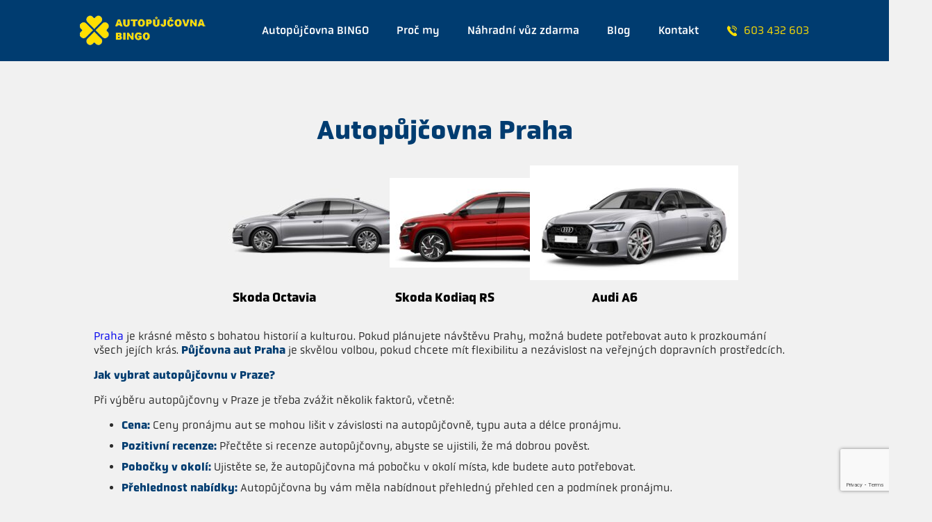

--- FILE ---
content_type: text/html; charset=UTF-8
request_url: https://auto-pujcovna.cz/autopujcovna-praha-2/
body_size: 16840
content:


<!DOCTYPE html>
<html lang="cs">
<head>
	<meta charset="utf-8">
	<meta name="viewport" content="width=device-width, initial-scale=1">
  <meta name="description" content="Autopůjčovna Praha - Náhradní vůz ZDARMA Půjčovna aut Praha, půjčovna minibusů, půjčovna dodávek. Využijte 100% služby a servis autopůjčovny." />
	<!-- font -->
  <!-- Google tag (gtag.js) -->
<script async src="https://www.googletagmanager.com/gtag/js?id=G-L8Z35TZTNM"></script>
<script>
  window.dataLayer = window.dataLayer || [];
  function gtag(){dataLayer.push(arguments);}
  gtag('js', new Date());

  gtag('config', 'G-L8Z35TZTNM');
</script>
	<link rel="stylesheet" href="https://use.typekit.net/nkq6vcm.css">

	<!-- style -->
	<link rel="stylesheet" href="https://auto-pujcovna.cz/wp-content/themes/autopujcovna/css/normalize.css">
	<link rel="stylesheet" href="https://auto-pujcovna.cz/wp-content/themes/autopujcovna/css/slick-theme.css">
	<link rel="stylesheet" href="https://auto-pujcovna.cz/wp-content/themes/autopujcovna/css/slick.css">
	<link rel="stylesheet" href="https://auto-pujcovna.cz/wp-content/themes/autopujcovna/css/style.css">
  <link rel="stylesheet" href="https://auto-pujcovna.cz/wp-content/themes/autopujcovna/css/jquery-ui.min.css">    
  <link rel="stylesheet" href="https://auto-pujcovna.cz/wp-content/themes/autopujcovna/css/jquery-ui.theme.min.css">
  <link rel="stylesheet" href="https://auto-pujcovna.cz/wp-content/themes/autopujcovna/css/jquery-ui-timepicker-addon.css">
    <title>Autopůjčovna Praha - Autopůjčovna Praha</title>
   
	<!-- FANCYBOX-->
	<link rel="stylesheet" href="https://cdnjs.cloudflare.com/ajax/libs/fancybox/3.5.7/jquery.fancybox.css" integrity="sha512-nNlU0WK2QfKsuEmdcTwkeh+lhGs6uyOxuUs+n+0oXSYDok5qy0EI0lt01ZynHq6+p/tbgpZ7P+yUb+r71wqdXg==" crossorigin="anonymous" referrerpolicy="no-referrer" />

	<!-- favicon -->
	<link rel="apple-touch-icon" sizes="120x120" href="https://auto-pujcovna.cz/wp-content/themes/autopujcovna/favicon.png">
	<link rel="icon" type="image/png" sizes="32x32" href="https://auto-pujcovna.cz/wp-content/themes/autopujcovna/favicon.png">
	<link rel="icon" type="image/png" sizes="16x16" href="https://auto-pujcovna.cz/wp-content/themes/autopujcovna/favicon.png">
	<link rel="manifest" href="https://auto-pujcovna.cz/wp-content/themes/autopujcovna/favicon.png">
	<link rel="mask-icon" href="https://auto-pujcovna.cz/wp-content/themes/autopujcovna/favicon.png" color="#5bbad5">
	<meta name="msapplication-TileColor" content="#00aba9">
	<meta name="theme-color" content="#ffffff">
    <script>
const znacka = null;
const kategorie = null;
</script>
<!-- Smartsupp Live Chat script --> <script type="text/javascript"> var _smartsupp = _smartsupp || {}; _smartsupp.key = '97a2bb7c4990567acd9336cf02ec0b059afc9f34'; window.smartsupp||(function(d) { var s,c,o=smartsupp=function(){ o._.push(arguments)};o._=[]; s=d.getElementsByTagName('script')[0];c=d.createElement('script'); c.type='text/javascript';c.charset='utf-8';c.async=true; c.src='https://www.smartsuppchat.com/loader.js?';s.parentNode.insertBefore(c,s); })(document); </script> <noscript> Powered by <a href=“https://www.smartsupp.com” target=“_blank”>Smartsupp</a></noscript>
<script>smartsupp('group', 'ypRu9VdifE'); //group Nonstop</script>
<style id='global-styles-inline-css' type='text/css'>
:root{--wp--preset--aspect-ratio--square: 1;--wp--preset--aspect-ratio--4-3: 4/3;--wp--preset--aspect-ratio--3-4: 3/4;--wp--preset--aspect-ratio--3-2: 3/2;--wp--preset--aspect-ratio--2-3: 2/3;--wp--preset--aspect-ratio--16-9: 16/9;--wp--preset--aspect-ratio--9-16: 9/16;--wp--preset--color--black: #000000;--wp--preset--color--cyan-bluish-gray: #abb8c3;--wp--preset--color--white: #ffffff;--wp--preset--color--pale-pink: #f78da7;--wp--preset--color--vivid-red: #cf2e2e;--wp--preset--color--luminous-vivid-orange: #ff6900;--wp--preset--color--luminous-vivid-amber: #fcb900;--wp--preset--color--light-green-cyan: #7bdcb5;--wp--preset--color--vivid-green-cyan: #00d084;--wp--preset--color--pale-cyan-blue: #8ed1fc;--wp--preset--color--vivid-cyan-blue: #0693e3;--wp--preset--color--vivid-purple: #9b51e0;--wp--preset--gradient--vivid-cyan-blue-to-vivid-purple: linear-gradient(135deg,rgb(6,147,227) 0%,rgb(155,81,224) 100%);--wp--preset--gradient--light-green-cyan-to-vivid-green-cyan: linear-gradient(135deg,rgb(122,220,180) 0%,rgb(0,208,130) 100%);--wp--preset--gradient--luminous-vivid-amber-to-luminous-vivid-orange: linear-gradient(135deg,rgb(252,185,0) 0%,rgb(255,105,0) 100%);--wp--preset--gradient--luminous-vivid-orange-to-vivid-red: linear-gradient(135deg,rgb(255,105,0) 0%,rgb(207,46,46) 100%);--wp--preset--gradient--very-light-gray-to-cyan-bluish-gray: linear-gradient(135deg,rgb(238,238,238) 0%,rgb(169,184,195) 100%);--wp--preset--gradient--cool-to-warm-spectrum: linear-gradient(135deg,rgb(74,234,220) 0%,rgb(151,120,209) 20%,rgb(207,42,186) 40%,rgb(238,44,130) 60%,rgb(251,105,98) 80%,rgb(254,248,76) 100%);--wp--preset--gradient--blush-light-purple: linear-gradient(135deg,rgb(255,206,236) 0%,rgb(152,150,240) 100%);--wp--preset--gradient--blush-bordeaux: linear-gradient(135deg,rgb(254,205,165) 0%,rgb(254,45,45) 50%,rgb(107,0,62) 100%);--wp--preset--gradient--luminous-dusk: linear-gradient(135deg,rgb(255,203,112) 0%,rgb(199,81,192) 50%,rgb(65,88,208) 100%);--wp--preset--gradient--pale-ocean: linear-gradient(135deg,rgb(255,245,203) 0%,rgb(182,227,212) 50%,rgb(51,167,181) 100%);--wp--preset--gradient--electric-grass: linear-gradient(135deg,rgb(202,248,128) 0%,rgb(113,206,126) 100%);--wp--preset--gradient--midnight: linear-gradient(135deg,rgb(2,3,129) 0%,rgb(40,116,252) 100%);--wp--preset--font-size--small: 13px;--wp--preset--font-size--medium: 20px;--wp--preset--font-size--large: 36px;--wp--preset--font-size--x-large: 42px;--wp--preset--spacing--20: 0.44rem;--wp--preset--spacing--30: 0.67rem;--wp--preset--spacing--40: 1rem;--wp--preset--spacing--50: 1.5rem;--wp--preset--spacing--60: 2.25rem;--wp--preset--spacing--70: 3.38rem;--wp--preset--spacing--80: 5.06rem;--wp--preset--shadow--natural: 6px 6px 9px rgba(0, 0, 0, 0.2);--wp--preset--shadow--deep: 12px 12px 50px rgba(0, 0, 0, 0.4);--wp--preset--shadow--sharp: 6px 6px 0px rgba(0, 0, 0, 0.2);--wp--preset--shadow--outlined: 6px 6px 0px -3px rgb(255, 255, 255), 6px 6px rgb(0, 0, 0);--wp--preset--shadow--crisp: 6px 6px 0px rgb(0, 0, 0);}:where(.is-layout-flex){gap: 0.5em;}:where(.is-layout-grid){gap: 0.5em;}body .is-layout-flex{display: flex;}.is-layout-flex{flex-wrap: wrap;align-items: center;}.is-layout-flex > :is(*, div){margin: 0;}body .is-layout-grid{display: grid;}.is-layout-grid > :is(*, div){margin: 0;}:where(.wp-block-columns.is-layout-flex){gap: 2em;}:where(.wp-block-columns.is-layout-grid){gap: 2em;}:where(.wp-block-post-template.is-layout-flex){gap: 1.25em;}:where(.wp-block-post-template.is-layout-grid){gap: 1.25em;}.has-black-color{color: var(--wp--preset--color--black) !important;}.has-cyan-bluish-gray-color{color: var(--wp--preset--color--cyan-bluish-gray) !important;}.has-white-color{color: var(--wp--preset--color--white) !important;}.has-pale-pink-color{color: var(--wp--preset--color--pale-pink) !important;}.has-vivid-red-color{color: var(--wp--preset--color--vivid-red) !important;}.has-luminous-vivid-orange-color{color: var(--wp--preset--color--luminous-vivid-orange) !important;}.has-luminous-vivid-amber-color{color: var(--wp--preset--color--luminous-vivid-amber) !important;}.has-light-green-cyan-color{color: var(--wp--preset--color--light-green-cyan) !important;}.has-vivid-green-cyan-color{color: var(--wp--preset--color--vivid-green-cyan) !important;}.has-pale-cyan-blue-color{color: var(--wp--preset--color--pale-cyan-blue) !important;}.has-vivid-cyan-blue-color{color: var(--wp--preset--color--vivid-cyan-blue) !important;}.has-vivid-purple-color{color: var(--wp--preset--color--vivid-purple) !important;}.has-black-background-color{background-color: var(--wp--preset--color--black) !important;}.has-cyan-bluish-gray-background-color{background-color: var(--wp--preset--color--cyan-bluish-gray) !important;}.has-white-background-color{background-color: var(--wp--preset--color--white) !important;}.has-pale-pink-background-color{background-color: var(--wp--preset--color--pale-pink) !important;}.has-vivid-red-background-color{background-color: var(--wp--preset--color--vivid-red) !important;}.has-luminous-vivid-orange-background-color{background-color: var(--wp--preset--color--luminous-vivid-orange) !important;}.has-luminous-vivid-amber-background-color{background-color: var(--wp--preset--color--luminous-vivid-amber) !important;}.has-light-green-cyan-background-color{background-color: var(--wp--preset--color--light-green-cyan) !important;}.has-vivid-green-cyan-background-color{background-color: var(--wp--preset--color--vivid-green-cyan) !important;}.has-pale-cyan-blue-background-color{background-color: var(--wp--preset--color--pale-cyan-blue) !important;}.has-vivid-cyan-blue-background-color{background-color: var(--wp--preset--color--vivid-cyan-blue) !important;}.has-vivid-purple-background-color{background-color: var(--wp--preset--color--vivid-purple) !important;}.has-black-border-color{border-color: var(--wp--preset--color--black) !important;}.has-cyan-bluish-gray-border-color{border-color: var(--wp--preset--color--cyan-bluish-gray) !important;}.has-white-border-color{border-color: var(--wp--preset--color--white) !important;}.has-pale-pink-border-color{border-color: var(--wp--preset--color--pale-pink) !important;}.has-vivid-red-border-color{border-color: var(--wp--preset--color--vivid-red) !important;}.has-luminous-vivid-orange-border-color{border-color: var(--wp--preset--color--luminous-vivid-orange) !important;}.has-luminous-vivid-amber-border-color{border-color: var(--wp--preset--color--luminous-vivid-amber) !important;}.has-light-green-cyan-border-color{border-color: var(--wp--preset--color--light-green-cyan) !important;}.has-vivid-green-cyan-border-color{border-color: var(--wp--preset--color--vivid-green-cyan) !important;}.has-pale-cyan-blue-border-color{border-color: var(--wp--preset--color--pale-cyan-blue) !important;}.has-vivid-cyan-blue-border-color{border-color: var(--wp--preset--color--vivid-cyan-blue) !important;}.has-vivid-purple-border-color{border-color: var(--wp--preset--color--vivid-purple) !important;}.has-vivid-cyan-blue-to-vivid-purple-gradient-background{background: var(--wp--preset--gradient--vivid-cyan-blue-to-vivid-purple) !important;}.has-light-green-cyan-to-vivid-green-cyan-gradient-background{background: var(--wp--preset--gradient--light-green-cyan-to-vivid-green-cyan) !important;}.has-luminous-vivid-amber-to-luminous-vivid-orange-gradient-background{background: var(--wp--preset--gradient--luminous-vivid-amber-to-luminous-vivid-orange) !important;}.has-luminous-vivid-orange-to-vivid-red-gradient-background{background: var(--wp--preset--gradient--luminous-vivid-orange-to-vivid-red) !important;}.has-very-light-gray-to-cyan-bluish-gray-gradient-background{background: var(--wp--preset--gradient--very-light-gray-to-cyan-bluish-gray) !important;}.has-cool-to-warm-spectrum-gradient-background{background: var(--wp--preset--gradient--cool-to-warm-spectrum) !important;}.has-blush-light-purple-gradient-background{background: var(--wp--preset--gradient--blush-light-purple) !important;}.has-blush-bordeaux-gradient-background{background: var(--wp--preset--gradient--blush-bordeaux) !important;}.has-luminous-dusk-gradient-background{background: var(--wp--preset--gradient--luminous-dusk) !important;}.has-pale-ocean-gradient-background{background: var(--wp--preset--gradient--pale-ocean) !important;}.has-electric-grass-gradient-background{background: var(--wp--preset--gradient--electric-grass) !important;}.has-midnight-gradient-background{background: var(--wp--preset--gradient--midnight) !important;}.has-small-font-size{font-size: var(--wp--preset--font-size--small) !important;}.has-medium-font-size{font-size: var(--wp--preset--font-size--medium) !important;}.has-large-font-size{font-size: var(--wp--preset--font-size--large) !important;}.has-x-large-font-size{font-size: var(--wp--preset--font-size--x-large) !important;}
/*# sourceURL=global-styles-inline-css */
</style>
</head> 	
<body class="wp-singular post-template-default single single-post postid-236314 single-format-standard wp-theme-autopujcovna">

	<!-- HEADER -->
	<header> 
		<nav>
			<div class="logo">
				<a href="https://auto-pujcovna.cz"><img src="https://auto-pujcovna.cz/wp-content/themes/autopujcovna/images/header/logo.png" alt="logo"></a>
			</div>


			<div class="menuWrapper">

			<ul id="menu-autopujcovna" class="menu"><li id="menu-item-2890" class="menu-item menu-item-type-custom menu-item-object-custom menu-item-home menu-item-2890"><a href="https://auto-pujcovna.cz/">Autopůjčovna BINGO</a></li>
<li id="menu-item-2630" class="menu-item menu-item-type-post_type menu-item-object-page menu-item-2630"><a href="https://auto-pujcovna.cz/proc-my/">Proč my</a></li>
<li id="menu-item-2629" class="menu-item menu-item-type-post_type menu-item-object-page menu-item-2629"><a href="https://auto-pujcovna.cz/nahradni-vuz-zdarma/">Náhradní vůz zdarma</a></li>
<li id="menu-item-234200" class="menu-item menu-item-type-custom menu-item-object-custom menu-item-234200"><a href="https://auto-pujcovna.cz/blog/">Blog</a></li>
<li id="menu-item-2643" class="menu-item menu-item-type-post_type menu-item-object-page menu-item-2643"><a href="https://auto-pujcovna.cz/kontakt/">Kontakt</a></li>
</ul>
				<a class="tel" href="tel:603 432 603">
					<svg width="15" height="15" viewBox="0 0 15 15" fill="none" xmlns="http://www.w3.org/2000/svg">
						<g clip-path="url(#clip0_4_15205)">
						<path d="M11.7988 5.87367C12.063 6.40406 12.1967 6.96923 12.1959 7.5535C12.1959 7.8699 12.4593 8.12669 12.7853 8.12707H12.7857C13.1112 8.12707 13.3751 7.87066 13.3755 7.55426C13.3759 6.79536 13.2029 6.06168 12.8604 5.37423C12.4361 4.52209 11.7767 3.80828 10.9534 3.3096C10.1532 2.82506 9.23238 2.56254 8.29107 2.55031C7.9655 2.54764 7.69774 2.79946 7.69341 3.11586C7.68909 3.43226 7.94978 3.69249 8.27534 3.69669C9.78954 3.71618 11.1394 4.54998 11.7988 5.87329V5.87367Z" fill="#FFDF00"/>
						<path d="M15.2223 4.263C14.579 2.97103 13.5783 1.89038 12.3288 1.13759C11.1134 0.405436 9.71598 0.0118459 8.28829 0C8.28671 0 8.28475 0 8.28317 0C7.95997 0 7.69613 0.25335 7.69338 0.568222C7.69063 0.884623 7.9525 1.14371 8.27806 1.14638C10.8059 1.1674 13.0601 2.55337 14.1603 4.76244C14.5991 5.64325 14.8208 6.58213 14.82 7.55312C14.82 7.86952 15.0835 8.12631 15.4094 8.12669H15.4098C15.7354 8.12669 15.9992 7.87028 15.9996 7.55388C16.0004 6.40826 15.7389 5.30086 15.2219 4.263H15.2223Z" fill="#FFDF00"/>
						<path d="M13.2352 10.2069C13.0264 9.9895 12.7307 9.86454 12.4244 9.86454C12.1995 9.86454 11.9828 9.92988 11.7976 10.0537L10.5449 10.8363C10.2929 10.7335 9.44161 10.273 7.53579 8.2875C5.61857 6.29051 5.21201 5.44181 5.12708 5.19495L6.01806 4.03329C6.3566 3.61906 6.33183 3.01607 5.96026 2.62897L4.00726 0.594529C3.78707 0.365253 3.48824 0.23877 3.16582 0.23877C2.81745 0.23877 2.49189 0.389327 2.27248 0.651848L1.7283 1.30223C1.23877 1.86243 0.994206 2.55675 1.0001 3.36533C1.00561 4.07609 1.20614 4.8797 1.59658 5.754C2.25282 7.22405 3.47409 8.92909 5.03547 10.555C5.85606 11.4099 7.14614 12.6311 8.63163 13.5952C10.068 14.5273 11.3502 14.9999 12.4433 14.9999C13.1538 14.9999 13.7809 14.7982 14.307 14.4004L15.0093 13.9197C15.2813 13.7336 15.4575 13.442 15.4917 13.1203C15.5259 12.7985 15.4154 12.4783 15.1885 12.2414L13.2352 10.2065V10.2069Z" fill="#FFDF00"/>
						</g>
						<defs>
						<clipPath id="clip0_4_15205">
						<rect width="15" height="15" fill="white"/>
						</clipPath>
						</defs>
						</svg>
            <meta name='robots' content='max-image-preview:large' />
<link rel='dns-prefetch' href='//www.googletagmanager.com' />
<link rel="alternate" type="application/rss+xml" title="BINGO Autopůjčovna Praha &raquo; RSS komentářů pro Autopůjčovna Praha" href="https://auto-pujcovna.cz/autopujcovna-praha-2/feed/" />
<link rel="alternate" title="oEmbed (JSON)" type="application/json+oembed" href="https://auto-pujcovna.cz/wp-json/oembed/1.0/embed?url=https%3A%2F%2Fauto-pujcovna.cz%2Fautopujcovna-praha-2%2F" />
<link rel="alternate" title="oEmbed (XML)" type="text/xml+oembed" href="https://auto-pujcovna.cz/wp-json/oembed/1.0/embed?url=https%3A%2F%2Fauto-pujcovna.cz%2Fautopujcovna-praha-2%2F&#038;format=xml" />
<style id='wp-img-auto-sizes-contain-inline-css' type='text/css'>
img:is([sizes=auto i],[sizes^="auto," i]){contain-intrinsic-size:3000px 1500px}
/*# sourceURL=wp-img-auto-sizes-contain-inline-css */
</style>
<style id='wp-emoji-styles-inline-css' type='text/css'>

	img.wp-smiley, img.emoji {
		display: inline !important;
		border: none !important;
		box-shadow: none !important;
		height: 1em !important;
		width: 1em !important;
		margin: 0 0.07em !important;
		vertical-align: -0.1em !important;
		background: none !important;
		padding: 0 !important;
	}
/*# sourceURL=wp-emoji-styles-inline-css */
</style>
<style id='wp-block-library-inline-css' type='text/css'>
:root{--wp-block-synced-color:#7a00df;--wp-block-synced-color--rgb:122,0,223;--wp-bound-block-color:var(--wp-block-synced-color);--wp-editor-canvas-background:#ddd;--wp-admin-theme-color:#007cba;--wp-admin-theme-color--rgb:0,124,186;--wp-admin-theme-color-darker-10:#006ba1;--wp-admin-theme-color-darker-10--rgb:0,107,160.5;--wp-admin-theme-color-darker-20:#005a87;--wp-admin-theme-color-darker-20--rgb:0,90,135;--wp-admin-border-width-focus:2px}@media (min-resolution:192dpi){:root{--wp-admin-border-width-focus:1.5px}}.wp-element-button{cursor:pointer}:root .has-very-light-gray-background-color{background-color:#eee}:root .has-very-dark-gray-background-color{background-color:#313131}:root .has-very-light-gray-color{color:#eee}:root .has-very-dark-gray-color{color:#313131}:root .has-vivid-green-cyan-to-vivid-cyan-blue-gradient-background{background:linear-gradient(135deg,#00d084,#0693e3)}:root .has-purple-crush-gradient-background{background:linear-gradient(135deg,#34e2e4,#4721fb 50%,#ab1dfe)}:root .has-hazy-dawn-gradient-background{background:linear-gradient(135deg,#faaca8,#dad0ec)}:root .has-subdued-olive-gradient-background{background:linear-gradient(135deg,#fafae1,#67a671)}:root .has-atomic-cream-gradient-background{background:linear-gradient(135deg,#fdd79a,#004a59)}:root .has-nightshade-gradient-background{background:linear-gradient(135deg,#330968,#31cdcf)}:root .has-midnight-gradient-background{background:linear-gradient(135deg,#020381,#2874fc)}:root{--wp--preset--font-size--normal:16px;--wp--preset--font-size--huge:42px}.has-regular-font-size{font-size:1em}.has-larger-font-size{font-size:2.625em}.has-normal-font-size{font-size:var(--wp--preset--font-size--normal)}.has-huge-font-size{font-size:var(--wp--preset--font-size--huge)}.has-text-align-center{text-align:center}.has-text-align-left{text-align:left}.has-text-align-right{text-align:right}.has-fit-text{white-space:nowrap!important}#end-resizable-editor-section{display:none}.aligncenter{clear:both}.items-justified-left{justify-content:flex-start}.items-justified-center{justify-content:center}.items-justified-right{justify-content:flex-end}.items-justified-space-between{justify-content:space-between}.screen-reader-text{border:0;clip-path:inset(50%);height:1px;margin:-1px;overflow:hidden;padding:0;position:absolute;width:1px;word-wrap:normal!important}.screen-reader-text:focus{background-color:#ddd;clip-path:none;color:#444;display:block;font-size:1em;height:auto;left:5px;line-height:normal;padding:15px 23px 14px;text-decoration:none;top:5px;width:auto;z-index:100000}html :where(.has-border-color){border-style:solid}html :where([style*=border-top-color]){border-top-style:solid}html :where([style*=border-right-color]){border-right-style:solid}html :where([style*=border-bottom-color]){border-bottom-style:solid}html :where([style*=border-left-color]){border-left-style:solid}html :where([style*=border-width]){border-style:solid}html :where([style*=border-top-width]){border-top-style:solid}html :where([style*=border-right-width]){border-right-style:solid}html :where([style*=border-bottom-width]){border-bottom-style:solid}html :where([style*=border-left-width]){border-left-style:solid}html :where(img[class*=wp-image-]){height:auto;max-width:100%}:where(figure){margin:0 0 1em}html :where(.is-position-sticky){--wp-admin--admin-bar--position-offset:var(--wp-admin--admin-bar--height,0px)}@media screen and (max-width:600px){html :where(.is-position-sticky){--wp-admin--admin-bar--position-offset:0px}}
/*wp_block_styles_on_demand_placeholder:69725c6bba402*/
/*# sourceURL=wp-block-library-inline-css */
</style>
<style id='classic-theme-styles-inline-css' type='text/css'>
/*! This file is auto-generated */
.wp-block-button__link{color:#fff;background-color:#32373c;border-radius:9999px;box-shadow:none;text-decoration:none;padding:calc(.667em + 2px) calc(1.333em + 2px);font-size:1.125em}.wp-block-file__button{background:#32373c;color:#fff;text-decoration:none}
/*# sourceURL=/wp-includes/css/classic-themes.min.css */
</style>
<link rel='stylesheet' id='inf-font-awesome-css' href='https://auto-pujcovna.cz/wp-content/plugins/blog-designer-pack/assets/css/font-awesome.min.css?ver=4.0.7' type='text/css' media='all' />
<link rel='stylesheet' id='owl-carousel-css' href='https://auto-pujcovna.cz/wp-content/plugins/blog-designer-pack/assets/css/owl.carousel.min.css?ver=4.0.7' type='text/css' media='all' />
<link rel='stylesheet' id='bdpp-public-style-css' href='https://auto-pujcovna.cz/wp-content/plugins/blog-designer-pack/assets/css/bdpp-public.min.css?ver=4.0.7' type='text/css' media='all' />
<link rel='stylesheet' id='smartlib_font_awesome-css' href='https://auto-pujcovna.cz/wp-content/plugins/smartlib-tools//assets/font-awesome/css/font-awesome.min.css?ver=6.9' type='text/css' media='all' />
<link rel='stylesheet' id='smartlib_animate-css' href='https://auto-pujcovna.cz/wp-content/plugins/smartlib-tools//assets/animate.css?ver=6.9' type='text/css' media='all' />
<link rel='stylesheet' id='smartlib_main_css-css' href='https://auto-pujcovna.cz/wp-content/plugins/smartlib-tools/assets/smart-tools.css?ver=6.9' type='text/css' media='all' />
<script type="text/javascript" src="https://auto-pujcovna.cz/wp-includes/js/jquery/jquery.min.js?ver=3.7.1" id="jquery-core-js"></script>
<script type="text/javascript" src="https://auto-pujcovna.cz/wp-includes/js/jquery/jquery-migrate.min.js?ver=3.4.1" id="jquery-migrate-js"></script>

<!-- Google tag (gtag.js) snippet added by Site Kit -->
<!-- Google Analytics snippet added by Site Kit -->
<script type="text/javascript" src="https://www.googletagmanager.com/gtag/js?id=GT-KTPDF7TH" id="google_gtagjs-js" async></script>
<script type="text/javascript" id="google_gtagjs-js-after">
/* <![CDATA[ */
window.dataLayer = window.dataLayer || [];function gtag(){dataLayer.push(arguments);}
gtag("set","linker",{"domains":["auto-pujcovna.cz"]});
gtag("js", new Date());
gtag("set", "developer_id.dZTNiMT", true);
gtag("config", "GT-KTPDF7TH");
//# sourceURL=google_gtagjs-js-after
/* ]]> */
</script>
<link rel="https://api.w.org/" href="https://auto-pujcovna.cz/wp-json/" /><link rel="alternate" title="JSON" type="application/json" href="https://auto-pujcovna.cz/wp-json/wp/v2/posts/236314" /><link rel="EditURI" type="application/rsd+xml" title="RSD" href="https://auto-pujcovna.cz/xmlrpc.php?rsd" />
<meta name="generator" content="WordPress 6.9" />
<link rel="canonical" href="https://auto-pujcovna.cz/autopujcovna-praha-2/" />
<link rel='shortlink' href='https://auto-pujcovna.cz/?p=236314' />
<meta name="cdp-version" content="1.5.0" /><meta name="generator" content="Site Kit by Google 1.170.0" />	<style type="text/css">
		div.wpcf7 .screen-reader-response {
			display: none;
		}
		div.wpcf7 img.ajax-loader {
			border: none;
			vertical-align: middle;
			margin-left: 4px;
		}
		div.wpcf7 .form-inline img.ajax-loader {
			display: inline;
		}
		div.wpcf7 div.ajax-error {
			display: none;
		}
		div.wpcf7 .wpcf7-display-none {
			display: none;
		}
		div.wpcf7 .form-inline .form-group {
			max-width: 250px;
		}
		div.wpcf7 .input-group-addon img {
			height: 100%;
			width: auto;
			max-width: none !important;
			border-radius: 5px;
		}
		div.wpcf7 .input-group-addon.input-group-has-image {
			padding: 0;
		}
	</style>
	<link rel="icon" href="https://auto-pujcovna.cz/wp-content/uploads/2023/07/cropped-circle-check-solid-32x32.png" sizes="32x32" />
<link rel="icon" href="https://auto-pujcovna.cz/wp-content/uploads/2023/07/cropped-circle-check-solid-192x192.png" sizes="192x192" />
<link rel="apple-touch-icon" href="https://auto-pujcovna.cz/wp-content/uploads/2023/07/cropped-circle-check-solid-180x180.png" />
<meta name="msapplication-TileImage" content="https://auto-pujcovna.cz/wp-content/uploads/2023/07/cropped-circle-check-solid-270x270.png" />
					603 432 603				</a>

			</div>

			<div class="burger">
				<span></span>
				<span></span>
				<span></span>
			</div>

		</nav>
	</header><main>
<section class="textPage">
<div class="sectionWidth">
<h1>Autopůjčovna Praha</h1>
<ul class="display-posts-listing"><li class="listing-item"><a class="image" href="https://auto-pujcovna.cz/skoda-octavia/"><img width="300" height="131" src="https://auto-pujcovna.cz/wp-content/uploads/2024/02/img_0901-300x131.jpeg" class="attachment-medium size-medium wp-post-image" alt="" decoding="async" srcset="https://auto-pujcovna.cz/wp-content/uploads/2024/02/img_0901-300x131.jpeg 300w, https://auto-pujcovna.cz/wp-content/uploads/2024/02/img_0901-1024x448.jpeg 1024w, https://auto-pujcovna.cz/wp-content/uploads/2024/02/img_0901-768x336.jpeg 768w, https://auto-pujcovna.cz/wp-content/uploads/2024/02/img_0901.jpeg 1107w" sizes="(max-width: 300px) 100vw, 300px" /></a> <a class="title" href="https://auto-pujcovna.cz/skoda-octavia/">Skoda Octavia</a></li><li class="listing-item"><a class="image" href="https://auto-pujcovna.cz/skoda-kodiaq-rs/"><img width="300" height="129" src="https://auto-pujcovna.cz/wp-content/uploads/2024/01/img_4898-300x129.jpeg" class="attachment-medium size-medium wp-post-image" alt="" decoding="async" srcset="https://auto-pujcovna.cz/wp-content/uploads/2024/01/img_4898-300x129.jpeg 300w, https://auto-pujcovna.cz/wp-content/uploads/2024/01/img_4898-1024x439.jpeg 1024w, https://auto-pujcovna.cz/wp-content/uploads/2024/01/img_4898-768x330.jpeg 768w, https://auto-pujcovna.cz/wp-content/uploads/2024/01/img_4898-1536x659.jpeg 1536w, https://auto-pujcovna.cz/wp-content/uploads/2024/01/img_4898.jpeg 1920w" sizes="(max-width: 300px) 100vw, 300px" /></a> <a class="title" href="https://auto-pujcovna.cz/skoda-kodiaq-rs/">Skoda Kodiaq RS</a></li><li class="listing-item"><a class="image" href="https://auto-pujcovna.cz/audi-a6/"><img width="300" height="165" src="https://auto-pujcovna.cz/wp-content/uploads/2024/01/img_4890-300x165.jpeg" class="attachment-medium size-medium wp-post-image" alt="" decoding="async" srcset="https://auto-pujcovna.cz/wp-content/uploads/2024/01/img_4890-300x165.jpeg 300w, https://auto-pujcovna.cz/wp-content/uploads/2024/01/img_4890-1024x565.jpeg 1024w, https://auto-pujcovna.cz/wp-content/uploads/2024/01/img_4890-768x424.jpeg 768w, https://auto-pujcovna.cz/wp-content/uploads/2024/01/img_4890.jpeg 1037w" sizes="(max-width: 300px) 100vw, 300px" /></a> <a class="title" href="https://auto-pujcovna.cz/audi-a6/">Audi A6</a></li></ul><p data-sourcepos="3:1-3:259"><a href="https://auto-pujcovna.cz/autopujcovna-praha-2/">Praha</a> je krásné město s bohatou historií a kulturou. Pokud plánujete návštěvu Prahy, možná budete potřebovat auto k prozkoumání všech jejích krás. <a href="https://auto-pujcovna.cz/autopujcovna-praha-2/"><strong>Půjčovna aut Praha</strong></a> je skvělou volbou, pokud chcete mít flexibilitu a nezávislost na veřejných dopravních prostředcích.</p>
<p data-sourcepos="5:1-5:36"><strong>Jak vybrat autopůjčovnu v Praze?</strong></p>
<p data-sourcepos="7:1-7:72">Při výběru autopůjčovny v Praze je třeba zvážit několik faktorů, včetně:</p>

<ul data-sourcepos="9:1-13:0">
 	<li data-sourcepos="9:1-9:102"><strong>Cena:</strong> Ceny pronájmu aut se mohou lišit v závislosti na autopůjčovně, typu auta a délce pronájmu.</li>
 	<li data-sourcepos="10:1-10:99"><strong>Pozitivní recenze:</strong> Přečtěte si recenze autopůjčovny, abyste se ujistili, že má dobrou pověst.</li>
 	<li data-sourcepos="11:1-11:105"><strong>Pobočky v okolí:</strong> Ujistěte se, že autopůjčovna má pobočku v okolí místa, kde budete auto potřebovat.</li>
 	<li data-sourcepos="12:1-13:0"><strong>Přehlednost nabídky:</strong> Autopůjčovna by vám měla nabídnout přehledný přehled cen a podmínek pronájmu.</li>
</ul>
<p data-sourcepos="14:1-14:35"><strong>Jak si rezervovat auto v Praze?</strong></p>
<p data-sourcepos="16:1-16:157">Rezervaci auta můžete provést online nebo telefonicky. Při rezervaci je třeba uvést typ auta, dobu pronájmu, místo převzetí a vrácení auta a další požadavky.</p>
<p data-sourcepos="18:1-18:42"><strong>Co je třeba při převzetí auta v Praze?</strong></p>
<p data-sourcepos="20:1-20:158">Při převzetí auta je třeba předložit platný řidičský průkaz a kreditní kartu. Auto je také třeba důkladně prohlédnout a případné poškození uvést do protokolu.</p>
<p data-sourcepos="22:1-22:64"><strong>Zde jsou některé tipy, jak si půjčení auta v Praze usnadnit:</strong></p>

<ul data-sourcepos="24:1-27:0">
 	<li data-sourcepos="24:1-24:71"><strong>Rezervujte si auto co nejdříve, zejména pokud cestujete v sezóně.</strong></li>
 	<li data-sourcepos="25:1-25:109"><strong>Při výběru auta zvažte své potřeby.</strong> Pokud cestujete s dětmi, budete potřebovat auto s dětskou sedačkou.</li>
 	<li data-sourcepos="26:1-27:0"><strong>Pečlivě si přečtěte podmínky pronájmu auta.</strong> Tyto podmínky zahrnují například poplatky za překročení nájezdu kilometrů, za poškození auta nebo za vracení auta mimo pracovní dobu.</li>
</ul>
<p data-sourcepos="28:1-28:24"><strong>Půjčovny aut v Praze</strong></p>
<p data-sourcepos="30:1-30:127">V Praze naleznete mnoho autopůjčoven, které nabízejí širokou škálu aut za různé ceny. Mezi oblíbené autopůjčovny v Praze patří:</p>

<ul data-sourcepos="32:1-37:0">
 	<li data-sourcepos="32:1-32:10"><strong>Avis</strong></li>
 	<li data-sourcepos="33:1-33:12"><strong>Budget</strong></li>
 	<li data-sourcepos="34:1-34:14"><strong>Europcar</strong></li>
 	<li data-sourcepos="35:1-35:10"><strong>Sixt</strong></li>
 	<li data-sourcepos="36:1-37:0"><strong>Hertz</strong></li>
</ul>
<p data-sourcepos="38:1-38:119">Při výběru autopůjčovny si porovnejte ceny a podmínky jednotlivých autopůjčoven, abyste našli tu nejvýhodnější nabídku.</p>
<p data-sourcepos="40:1-40:37"><strong>Klíčové slovo: autopůjčovna praha</strong></p></div>
</section>
</main>
<ul class="display-posts-listing"><li class="listing-item"><a class="image" href="https://auto-pujcovna.cz/autopujcovna-novy-smichov/"><img width="300" height="182" src="https://auto-pujcovna.cz/wp-content/uploads/2024/01/img_4886-300x182.jpeg" class="attachment-medium size-medium wp-post-image" alt="" decoding="async" srcset="https://auto-pujcovna.cz/wp-content/uploads/2024/01/img_4886-300x182.jpeg 300w, https://auto-pujcovna.cz/wp-content/uploads/2024/01/img_4886-768x466.jpeg 768w, https://auto-pujcovna.cz/wp-content/uploads/2024/01/img_4886.jpeg 930w" sizes="(max-width: 300px) 100vw, 300px" /></a> <a class="title" href="https://auto-pujcovna.cz/autopujcovna-novy-smichov/">Autopůjčovna Nový Smíchov</a> <span class="excerpt-dash">-</span> <span class="excerpt">V Novém Smíchově se nachází několik autopůjčoven: 1. EASY půjčovna luxusních aut: Nabízí široký výběr luxusních a sportovních vozů. Otevřeno 24 hodin denně, 7 dní v týdnu. Nachází se v Praze 5. Google hodnocení: 3,6 (468 recenzí). Telefon: +420 602 215 181. Web: https://www.easyrent.cz 2. Sixt: Mezinárodní autopůjčovna s pobočkou v Novém Smíchově. Nabízí široký výběr [&hellip;]</span></li><li class="listing-item"><a class="image" href="https://auto-pujcovna.cz/jake-jsou-podminky-pronajmu-auta-pro-mlade-ridice/"><img width="300" height="165" src="https://auto-pujcovna.cz/wp-content/uploads/2024/01/img_4890-300x165.jpeg" class="attachment-medium size-medium wp-post-image" alt="" decoding="async" srcset="https://auto-pujcovna.cz/wp-content/uploads/2024/01/img_4890-300x165.jpeg 300w, https://auto-pujcovna.cz/wp-content/uploads/2024/01/img_4890-1024x565.jpeg 1024w, https://auto-pujcovna.cz/wp-content/uploads/2024/01/img_4890-768x424.jpeg 768w, https://auto-pujcovna.cz/wp-content/uploads/2024/01/img_4890.jpeg 1037w" sizes="(max-width: 300px) 100vw, 300px" /></a> <a class="title" href="https://auto-pujcovna.cz/jake-jsou-podminky-pronajmu-auta-pro-mlade-ridice/">Jaké jsou podmínky pronájmu auta pro mladé řidiče?</a> <span class="excerpt-dash">-</span> <span class="excerpt">Autopůjčovny často účtují přirážku za mladé řidiče, kteří jsou mladší 25 let. Přirážka může být ve výši několika stovek korun za den. Některé autopůjčovny také vyžadují, aby mladí řidiči měli minimální praxe v řízení. Příklady podmínek pronájmu auta pro mladé řidiče v Praze: Sixt: Přirážka 150 Kč za den pro řidiče mladší 25 let. Budget: [&hellip;]</span></li><li class="listing-item"><a class="image" href="https://auto-pujcovna.cz/zkusebni-jizdy-skoda/"><img width="300" height="134" src="https://auto-pujcovna.cz/wp-content/uploads/2023/07/c4acd7fa-0cbd-438e-be3b-b5f35acc724a.jpeg" class="attachment-medium size-medium wp-post-image" alt="" decoding="async" /></a> <a class="title" href="https://auto-pujcovna.cz/zkusebni-jizdy-skoda/">Zkušební jízdy Škoda</a> <span class="excerpt-dash">-</span> <span class="excerpt">Nejžádanější modely Škoda na zkušební jízdy jsou: Škoda Octavia: Octavia je nejprodávanější model Škoda a je také velmi oblíbená na zkušební jízdy. Octavia je prostorný a pohodlný sedan, který je ideální pro každodenní použití. Škoda Karoq: Karoq je kompaktní SUV, které je ideální pro rodiny. Karoq je prostorný a pohodlný a nabízí dobrou ovladatelnost. Škoda Fabia: Fabia je [&hellip;]</span></li><li class="listing-item"><a class="image" href="https://auto-pujcovna.cz/jaka-je-cena-pronajmu-auta/"><img width="300" height="128" src="https://auto-pujcovna.cz/wp-content/uploads/2024/01/img_4897-300x128.jpeg" class="attachment-medium size-medium wp-post-image" alt="" decoding="async" srcset="https://auto-pujcovna.cz/wp-content/uploads/2024/01/img_4897-300x128.jpeg 300w, https://auto-pujcovna.cz/wp-content/uploads/2024/01/img_4897-1024x436.jpeg 1024w, https://auto-pujcovna.cz/wp-content/uploads/2024/01/img_4897-768x327.jpeg 768w, https://auto-pujcovna.cz/wp-content/uploads/2024/01/img_4897-1536x654.jpeg 1536w, https://auto-pujcovna.cz/wp-content/uploads/2024/01/img_4897.jpeg 1920w" sizes="(max-width: 300px) 100vw, 300px" /></a> <a class="title" href="https://auto-pujcovna.cz/jaka-je-cena-pronajmu-auta/">Jaká je cena pronájmu auta?</a> <span class="excerpt-dash">-</span> <span class="excerpt">Cena pronájmu auta se skládá z několika faktorů, včetně: Typu auta: Malá auta jsou obecně levnější než velká auta nebo luxusní auta. Doba pronájmu: Kratší pronájmy jsou obecně levnější než delší pronájmy. Sezóna: Pronájmy v sezóně jsou obecně dražší než pronájmy mimo sezónu. Místo pronájmu: Pronájmy v centrech měst jsou obecně dražší než pronájmy na venkově. Průměrná cena pronájmu [&hellip;]</span></li></ul>
<!-- FOOTER --> 
	<footer>

		<div class="container">

			<div class="wrapper logo">
				<a href="https://auto-pujcovna.cz"><img src="https://auto-pujcovna.cz/wp-content/themes/autopujcovna/images/header/logo.svg" alt="logo"></a>
			</div>

			<div class="wrapper seo-text">
        <p style="text-align:justify">Autopůjčovna Praha nabízí krátkodobý i dlouhodobý pronájem aut, dodávek a elektromobilů. Přistavení aut půjčovny po Praze do 90 min. Půjčovna aut v Praze s férovými podmínkami, 100% servis a perfektní služby.</p>
			</div>

			<div class="line"></div>

			<div class="wrapper">
				<ul>
        	<li><a class="f-16 underlineLight" href="https://auto-pujcovna.cz/proc-my/">Proč my</a></li>
					<li><a class="f-16 underlineLight" href="https://auto-pujcovna.cz/nahradni-vuz-zdarma/">Náhradní vůz zdarma</a></li>
					<li><a class="f-16 underlineLight" href="https://auto-pujcovna.cz/kontakt/">Kontakt</a></li>
					<li><a class="f-16 underlineLight" href="https://auto-pujcovna.cz/vseobecne-obchodni-podminky/">Všeobecné obchodní podmínky</a></li>
				</ul>
			</div>

			<div class="line"></div>

			<div class="wrapper">
				<a class="tel" href="tel:603 432 603">
					<svg width="15" height="15" viewBox="0 0 15 15" fill="none" xmlns="http://www.w3.org/2000/svg">
						<g clip-path="url(#clip0_4_15205)">
						<path d="M11.7988 5.87367C12.063 6.40406 12.1967 6.96923 12.1959 7.5535C12.1959 7.8699 12.4593 8.12669 12.7853 8.12707H12.7857C13.1112 8.12707 13.3751 7.87066 13.3755 7.55426C13.3759 6.79536 13.2029 6.06168 12.8604 5.37423C12.4361 4.52209 11.7767 3.80828 10.9534 3.3096C10.1532 2.82506 9.23238 2.56254 8.29107 2.55031C7.9655 2.54764 7.69774 2.79946 7.69341 3.11586C7.68909 3.43226 7.94978 3.69249 8.27534 3.69669C9.78954 3.71618 11.1394 4.54998 11.7988 5.87329V5.87367Z" fill="#FFDF00"/>
						<path d="M15.2223 4.263C14.579 2.97103 13.5783 1.89038 12.3288 1.13759C11.1134 0.405436 9.71598 0.0118459 8.28829 0C8.28671 0 8.28475 0 8.28317 0C7.95997 0 7.69613 0.25335 7.69338 0.568222C7.69063 0.884623 7.9525 1.14371 8.27806 1.14638C10.8059 1.1674 13.0601 2.55337 14.1603 4.76244C14.5991 5.64325 14.8208 6.58213 14.82 7.55312C14.82 7.86952 15.0835 8.12631 15.4094 8.12669H15.4098C15.7354 8.12669 15.9992 7.87028 15.9996 7.55388C16.0004 6.40826 15.7389 5.30086 15.2219 4.263H15.2223Z" fill="#FFDF00"/>
						<path d="M13.2352 10.2069C13.0264 9.9895 12.7307 9.86454 12.4244 9.86454C12.1995 9.86454 11.9828 9.92988 11.7976 10.0537L10.5449 10.8363C10.2929 10.7335 9.44161 10.273 7.53579 8.2875C5.61857 6.29051 5.21201 5.44181 5.12708 5.19495L6.01806 4.03329C6.3566 3.61906 6.33183 3.01607 5.96026 2.62897L4.00726 0.594529C3.78707 0.365253 3.48824 0.23877 3.16582 0.23877C2.81745 0.23877 2.49189 0.389327 2.27248 0.651848L1.7283 1.30223C1.23877 1.86243 0.994206 2.55675 1.0001 3.36533C1.00561 4.07609 1.20614 4.8797 1.59658 5.754C2.25282 7.22405 3.47409 8.92909 5.03547 10.555C5.85606 11.4099 7.14614 12.6311 8.63163 13.5952C10.068 14.5273 11.3502 14.9999 12.4433 14.9999C13.1538 14.9999 13.7809 14.7982 14.307 14.4004L15.0093 13.9197C15.2813 13.7336 15.4575 13.442 15.4917 13.1203C15.5259 12.7985 15.4154 12.4783 15.1885 12.2414L13.2352 10.2065V10.2069Z" fill="#FFDF00"/>
						</g>
						<defs>
						<clipPath id="clip0_4_15205">
						<rect width="15" height="15" fill="white"/>
						</clipPath>
						</defs>
						</svg>
					603 432 603				</a>

				<div class="socials">
					<a href="https://www.facebook.com/profile.php?id=61554878235177" target="_blank">
						<svg width="23" height="23" viewBox="0 0 23 23" fill="none" xmlns="http://www.w3.org/2000/svg">
							<rect y="0.460205" width="22.0795" height="22.0795" rx="5" fill="white"/>
							<g clip-path="url(#clip0_4_16144)">
							<path d="M14.115 11.474H12.0769V17.9686H9.05293V11.474H7.61353V8.93298H9.05293V7.28688C9.05293 6.11066 9.61538 4.26703 12.1011 4.26703L14.3418 4.27601V6.74516H12.718C12.4518 6.74516 12.0769 6.87685 12.0769 7.43952V8.93597H14.3811L14.118 11.477L14.115 11.474Z" fill="#003C70"/>
							</g>
							<defs>
							<clipPath id="clip0_4_16144">
							<rect width="6.85227" height="13.7045" fill="white" transform="translate(7.61353 4.26703)"/>
							</clipPath>
							</defs>
						</svg>							
					</a>

					<a href="https://www.instagram.com/autopujcovnanonstop/" target="_blank">
						<svg width="24" height="23" viewBox="0 0 24 23" fill="none" xmlns="http://www.w3.org/2000/svg">
							<path d="M11.9927 13.8392C10.6597 13.8445 9.57097 12.8078 9.55966 11.5228C9.54835 10.2427 10.6388 9.19181 11.9821 9.18841C13.3265 9.1848 14.4108 10.2217 14.4125 11.5126C14.4143 12.794 13.3325 13.8341 11.9927 13.8394V13.8392Z" fill="white"/>
							<path d="M1.0625 11.5016C1.10186 13.2753 1.13352 15.0491 1.18425 16.8224C1.20413 17.5097 1.31573 18.1889 1.55761 18.8408C2.13388 20.3932 3.28885 21.3365 4.95152 21.6694C5.70635 21.8207 6.48959 21.8869 7.26188 21.9044C9.21349 21.9487 11.1667 21.9577 13.1191 21.953C14.5984 21.9495 16.078 21.9153 17.5564 21.8729C18.4249 21.848 19.2779 21.7068 20.0754 21.3567C21.4803 20.7398 22.2847 19.6639 22.6288 18.2425C22.8119 17.4868 22.8601 16.7162 22.8638 15.9472C22.8772 12.9883 22.878 10.0289 22.8638 7.06998C22.8597 6.22941 22.8102 5.38649 22.5769 4.56731C22.0497 2.71695 20.7718 1.63637 18.8283 1.28979C18.1481 1.16843 17.4469 1.10698 16.7545 1.10309C13.5862 1.08403 10.4176 1.08675 7.2493 1.09998C6.3995 1.10348 5.54889 1.16182 4.72101 1.38393C2.825 1.89271 1.72562 3.1032 1.34577 4.92945C1.08644 6.17495 1.12824 7.44301 1.10389 8.70407C1.08604 9.63606 1.10024 10.5688 1.10024 11.5016L1.0625 11.5024V11.5016ZM5.18852 11.5133C5.18649 7.90589 8.22449 4.97651 11.9739 4.97068C15.759 4.96484 18.8153 7.8775 18.8206 11.4961C18.8258 15.1152 15.7826 18.0294 11.9918 18.0368C8.24356 18.0438 5.19055 15.1163 5.18852 11.5133V11.5133ZM19.1107 16.7687C20.0007 16.7905 20.6987 17.4848 20.6772 18.327C20.6557 19.1691 19.9204 19.8362 19.0369 19.8156C18.1713 19.7953 17.4631 19.0816 17.4903 18.2562C17.5179 17.4148 18.2447 16.7477 19.1107 16.7687Z" fill="white"/>
							<path d="M12.0128 15.7623C14.4639 15.7525 16.4436 13.8493 16.4407 11.5045C16.4375 9.14267 14.4534 7.24525 11.9933 7.25147C9.53521 7.25808 7.53977 9.18079 7.56046 11.5232C7.58116 13.875 9.57376 15.7716 12.0128 15.7619V15.7623Z" fill="white"/>
						</svg>
					</a>
				</div>
			</div>
		</div>

		<div class="copy">
			<p class="f-11">2024 | Copyright © Autopůjčovna BINGO Půjčovna Aut<br />
All Rights Reserved</p>
			<!--
				2022 | Copyright © Autopůjčovna.cz <br>
				All Rights Reserved
			-->
			
		</div>
	</footer>

	<script src="https://auto-pujcovna.cz/wp-content/themes/autopujcovna/js/jquery-3.6.0.min.js"></script>
	<script src="https://auto-pujcovna.cz/wp-content/themes/autopujcovna/js/slick.min.js"></script>
  <script src="https://auto-pujcovna.cz/wp-content/themes/autopujcovna/js/jquery-ui.min.js"></script>
  <script src="https://auto-pujcovna.cz/wp-content/themes/autopujcovna/js/datepicker-cs.js"></script>
  <script src="https://auto-pujcovna.cz/wp-content/themes/autopujcovna/js/jquery-ui-timepicker-addon.js"></script>
	<script src="https://cdnjs.cloudflare.com/ajax/libs/fancybox/3.5.7/jquery.fancybox.min.js" integrity="sha512-uURl+ZXMBrF4AwGaWmEetzrd+J5/8NRkWAvJx5sbPSSuOb0bZLqf+tOzniObO00BjHa/dD7gub9oCGMLPQHtQA==" crossorigin="anonymous" referrerpolicy="no-referrer"></script>
	<script type="speculationrules">
{"prefetch":[{"source":"document","where":{"and":[{"href_matches":"/*"},{"not":{"href_matches":["/wp-*.php","/wp-admin/*","/wp-content/uploads/*","/wp-content/*","/wp-content/plugins/*","/wp-content/themes/autopujcovna/*","/*\\?(.+)"]}},{"not":{"selector_matches":"a[rel~=\"nofollow\"]"}},{"not":{"selector_matches":".no-prefetch, .no-prefetch a"}}]},"eagerness":"conservative"}]}
</script>
<script type="text/javascript" src="https://auto-pujcovna.cz/wp-includes/js/dist/hooks.min.js?ver=dd5603f07f9220ed27f1" id="wp-hooks-js"></script>
<script type="text/javascript" src="https://auto-pujcovna.cz/wp-includes/js/dist/i18n.min.js?ver=c26c3dc7bed366793375" id="wp-i18n-js"></script>
<script type="text/javascript" id="wp-i18n-js-after">
/* <![CDATA[ */
wp.i18n.setLocaleData( { 'text direction\u0004ltr': [ 'ltr' ] } );
//# sourceURL=wp-i18n-js-after
/* ]]> */
</script>
<script type="text/javascript" src="https://auto-pujcovna.cz/wp-content/plugins/contact-form-7/includes/swv/js/index.js?ver=6.1.4" id="swv-js"></script>
<script type="text/javascript" id="contact-form-7-js-translations">
/* <![CDATA[ */
( function( domain, translations ) {
	var localeData = translations.locale_data[ domain ] || translations.locale_data.messages;
	localeData[""].domain = domain;
	wp.i18n.setLocaleData( localeData, domain );
} )( "contact-form-7", {"translation-revision-date":"2025-12-03 20:20:51+0000","generator":"GlotPress\/4.0.3","domain":"messages","locale_data":{"messages":{"":{"domain":"messages","plural-forms":"nplurals=3; plural=(n == 1) ? 0 : ((n >= 2 && n <= 4) ? 1 : 2);","lang":"cs_CZ"},"This contact form is placed in the wrong place.":["Tento kontaktn\u00ed formul\u00e1\u0159 je um\u00edst\u011bn na \u0161patn\u00e9m m\u00edst\u011b."],"Error:":["Chyba:"]}},"comment":{"reference":"includes\/js\/index.js"}} );
//# sourceURL=contact-form-7-js-translations
/* ]]> */
</script>
<script type="text/javascript" id="contact-form-7-js-before">
/* <![CDATA[ */
var wpcf7 = {
    "api": {
        "root": "https:\/\/auto-pujcovna.cz\/wp-json\/",
        "namespace": "contact-form-7\/v1"
    }
};
//# sourceURL=contact-form-7-js-before
/* ]]> */
</script>
<script type="text/javascript" src="https://auto-pujcovna.cz/wp-content/plugins/contact-form-7/includes/js/index.js?ver=6.1.4" id="contact-form-7-js"></script>
<script type="text/javascript" src="https://auto-pujcovna.cz/wp-includes/js/jquery/jquery.form.min.js?ver=4.3.0" id="jquery-form-js"></script>
<script type="text/javascript" src="https://auto-pujcovna.cz/wp-content/plugins/smartlib-tools/vendor/bootstrap-for-contact-form-7/assets/dist/js/scripts.min.js?ver=1.4.2" id="contact-form-7-bootstrap-js"></script>
<script type="text/javascript" src="https://auto-pujcovna.cz/wp-content/plugins/smartlib-tools/assets/main-smart-tools.js?ver=0.1" id="smarttool_main_js-js"></script>
<script type="text/javascript" src="https://www.google.com/recaptcha/api.js?render=6LdZ_kskAAAAAApM_6AEloHmMdxXuuRwkeP-Lkj7&amp;ver=3.0" id="google-recaptcha-js"></script>
<script type="text/javascript" src="https://auto-pujcovna.cz/wp-includes/js/dist/vendor/wp-polyfill.min.js?ver=3.15.0" id="wp-polyfill-js"></script>
<script type="text/javascript" id="wpcf7-recaptcha-js-before">
/* <![CDATA[ */
var wpcf7_recaptcha = {
    "sitekey": "6LdZ_kskAAAAAApM_6AEloHmMdxXuuRwkeP-Lkj7",
    "actions": {
        "homepage": "homepage",
        "contactform": "contactform"
    }
};
//# sourceURL=wpcf7-recaptcha-js-before
/* ]]> */
</script>
<script type="text/javascript" src="https://auto-pujcovna.cz/wp-content/plugins/contact-form-7/modules/recaptcha/index.js?ver=6.1.4" id="wpcf7-recaptcha-js"></script>
<script id="wp-emoji-settings" type="application/json">
{"baseUrl":"https://s.w.org/images/core/emoji/17.0.2/72x72/","ext":".png","svgUrl":"https://s.w.org/images/core/emoji/17.0.2/svg/","svgExt":".svg","source":{"concatemoji":"https://auto-pujcovna.cz/wp-includes/js/wp-emoji-release.min.js?ver=6.9"}}
</script>
<script type="module">
/* <![CDATA[ */
/*! This file is auto-generated */
const a=JSON.parse(document.getElementById("wp-emoji-settings").textContent),o=(window._wpemojiSettings=a,"wpEmojiSettingsSupports"),s=["flag","emoji"];function i(e){try{var t={supportTests:e,timestamp:(new Date).valueOf()};sessionStorage.setItem(o,JSON.stringify(t))}catch(e){}}function c(e,t,n){e.clearRect(0,0,e.canvas.width,e.canvas.height),e.fillText(t,0,0);t=new Uint32Array(e.getImageData(0,0,e.canvas.width,e.canvas.height).data);e.clearRect(0,0,e.canvas.width,e.canvas.height),e.fillText(n,0,0);const a=new Uint32Array(e.getImageData(0,0,e.canvas.width,e.canvas.height).data);return t.every((e,t)=>e===a[t])}function p(e,t){e.clearRect(0,0,e.canvas.width,e.canvas.height),e.fillText(t,0,0);var n=e.getImageData(16,16,1,1);for(let e=0;e<n.data.length;e++)if(0!==n.data[e])return!1;return!0}function u(e,t,n,a){switch(t){case"flag":return n(e,"\ud83c\udff3\ufe0f\u200d\u26a7\ufe0f","\ud83c\udff3\ufe0f\u200b\u26a7\ufe0f")?!1:!n(e,"\ud83c\udde8\ud83c\uddf6","\ud83c\udde8\u200b\ud83c\uddf6")&&!n(e,"\ud83c\udff4\udb40\udc67\udb40\udc62\udb40\udc65\udb40\udc6e\udb40\udc67\udb40\udc7f","\ud83c\udff4\u200b\udb40\udc67\u200b\udb40\udc62\u200b\udb40\udc65\u200b\udb40\udc6e\u200b\udb40\udc67\u200b\udb40\udc7f");case"emoji":return!a(e,"\ud83e\u1fac8")}return!1}function f(e,t,n,a){let r;const o=(r="undefined"!=typeof WorkerGlobalScope&&self instanceof WorkerGlobalScope?new OffscreenCanvas(300,150):document.createElement("canvas")).getContext("2d",{willReadFrequently:!0}),s=(o.textBaseline="top",o.font="600 32px Arial",{});return e.forEach(e=>{s[e]=t(o,e,n,a)}),s}function r(e){var t=document.createElement("script");t.src=e,t.defer=!0,document.head.appendChild(t)}a.supports={everything:!0,everythingExceptFlag:!0},new Promise(t=>{let n=function(){try{var e=JSON.parse(sessionStorage.getItem(o));if("object"==typeof e&&"number"==typeof e.timestamp&&(new Date).valueOf()<e.timestamp+604800&&"object"==typeof e.supportTests)return e.supportTests}catch(e){}return null}();if(!n){if("undefined"!=typeof Worker&&"undefined"!=typeof OffscreenCanvas&&"undefined"!=typeof URL&&URL.createObjectURL&&"undefined"!=typeof Blob)try{var e="postMessage("+f.toString()+"("+[JSON.stringify(s),u.toString(),c.toString(),p.toString()].join(",")+"));",a=new Blob([e],{type:"text/javascript"});const r=new Worker(URL.createObjectURL(a),{name:"wpTestEmojiSupports"});return void(r.onmessage=e=>{i(n=e.data),r.terminate(),t(n)})}catch(e){}i(n=f(s,u,c,p))}t(n)}).then(e=>{for(const n in e)a.supports[n]=e[n],a.supports.everything=a.supports.everything&&a.supports[n],"flag"!==n&&(a.supports.everythingExceptFlag=a.supports.everythingExceptFlag&&a.supports[n]);var t;a.supports.everythingExceptFlag=a.supports.everythingExceptFlag&&!a.supports.flag,a.supports.everything||((t=a.source||{}).concatemoji?r(t.concatemoji):t.wpemoji&&t.twemoji&&(r(t.twemoji),r(t.wpemoji)))});
//# sourceURL=https://auto-pujcovna.cz/wp-includes/js/wp-emoji-loader.min.js
/* ]]> */
</script>
	<script src="https://auto-pujcovna.cz/wp-content/themes/autopujcovna/js/script.js"></script>
 <script>
jQuery(document).ready(function($){
if($(".external_link").length > 0){
element = document.getElementsByClassName("result")[0];
  if(typeof element !== "undefined"){
    element.scrollIntoView();
  }
}
  $('input[name="od"]').datetimepicker({
	controlType: 'select',
  stepMinute: 5
	//timeFormat: 'hh:mm tt'
});
  $('input[name="do"]').datetimepicker({
	controlType: 'select',
  stepMinute: 5
	//timeFormat: 'hh:mm tt'
});
  $(".switch.anchor").click(function(e){
  $(".option.posi-ap").toggle();
  e.stopPropagation();
  });
  
  $(window).click(function() {
  $(".option.posi-ap").hide();
  });

  $(".brand li").click(function(){
     $(".brand li.active").removeClass("active");
     $(this).addClass("active");
     var val = $(this).find("a").text();
     //window.location.href = "https://auto-pujcovna.cz?znacka="+val;
  });
    $(".category li").click(function(){
     $(".category li.active").removeClass("active");
     $(this).addClass("active");
     var val = $(this).find("a").text();
     //window.location.href = "https://auto-pujcovna.cz?kategorie="+val;
  });
  jQuery(".option.posi-ap img").click(function(e){
    if($(this).attr("data-type") == "card"){
      jQuery(".cardContainer").slideDown("slow","swing");
      jQuery(".lineContainer").slideUp("slow","swing");
    }
    else{
      jQuery(".cardContainer").slideUp("slow","swing");
      jQuery(".lineContainer").slideDown("slow","swing");
    }
    $(".option.posi-ap").hide();
    e.stopPropagation();
    //$(this).hide();
    $(".switch.anchor>img:first-child").attr("src",$(this).attr("src"));
  });
  $(".show,.hide").click(function(){
  var t = $(this);
    $(".filter.enlarged").slideToggle("slow","swing", function(){
      t.hide();
      if(t.is(".show")){
        $(".hide").show();
      }
      else{
        $(".show").show();
      }
    });
  });
  if(znacka != null && $(".external_link").length == 0){
    $(".show").click();
    $(".brand li").each(function(){
      if($(this).find("a").text() == znacka){
        $(".brand li.active").removeClass("active");
        $(this).addClass("active");
      }
    });    
  }
  if(kategorie != null && $(".external_link").length == 0){
    $(".show").click();
      $(".category li").each(function(){
        if($(this).find("a span").text() == kategorie){
          $(".category li.active").removeClass("active");
          $(this).addClass("active");
        }
      });    
  }
});
</script>
<style>
.switch.anchor{
cursor: pointer;
}
.option.posi-ap{
  display: none;
}

</style>    
<script> 
jQuery(document).ready(function($){    
const params = new URLSearchParams(window.location.search);
for (const param of params) {
$('[name="'+param[0]+'"]').val(param[1]);
}
  $(".insurance .button").click(function(){
     $(".insurance .slick-slide").removeClass("selected");
     $(this).parents(".slick-slide").addClass("selected");
     return false;
  });
  
  $(".filter.default select").change(function(){
     $('select[name="pristaveni"]').val($(this).val());
     $('select[name="vraceni"]').val($(this).val());
  });
  
    $(".filter.default input").change(function(){
      var name = $(this).attr("name");
      $('.datum input[name="'+name+'"]').val($(this).val());
    });
  
  $('.resultFilter input[type="checkbox"]').click(function(){
     $(this).parents("form").submit();
  });
  

  
  $(".blog select, .blog input").change(function(){
   var f = $(this).parents("form").serialize();
   var cleanHref = 
   $(".card a").each(function(){
      var cleanHref = $(this).attr("href").split('?')[0];
      $(this).attr("href",cleanHref+"?"+f); 
   });
  });
  
  $('input[name="od"]').datetimepicker({
	controlType: 'select',
  stepMinute: 5
	//timeFormat: 'hh:mm tt'
});
  $('input[name="do"]').datetimepicker({
	controlType: 'select',
  stepMinute: 5
	//timeFormat: 'hh:mm tt'
});
$('input.hasDatepicker').attr("readonly","readonly");
  setInterval(function(){
  var odV = $('#poptavkaForm input[name="od"]').val();
  var doV = $('#poptavkaForm input[name="do"]').val();
  var odParts = odV.split(".");
  var odTime = new Date(odParts[2].replace(/ .*$/,""),(odParts[1]-1),odParts[0]);
  var doParts = doV.split(".");
  var doTime = new Date(doParts[2].replace(/ .*$/,""),(doParts[1]-1),doParts[0]);
  console.log(odParts);
  console.log(odTime);
  var pocetDnu = Math.floor((doTime-odTime)/3600000/24)+1;
  var pristaveni = $('select[name="pristaveni"]').val();
  var vraceni = $('select[name="vraceni"]').val();
  if(pocetDnu>0 && pristaveni && vraceni){

        var cenaZaklad = 999;         
        var cena_helper = $(".cena_helper").html();
        if(typeof cena_helper !== "undefined"){
            cena_helper = JSON.parse(cena_helper);
        }
    for (var prop in cena_helper){
      var cenaH = cena_helper[prop].price;
      var dnuMin = cena_helper[prop].minDay;
      var dnuMax = cena_helper[prop].maxDay;
      if(pocetDnu >= dnuMin){
      var cenaZaklad = cenaH; 
      }
    }
    var tarif = $('.insurance .slick-slide.selected [data-price]').attr("data-price");
    if(typeof tarif === "undefined"){
     tarif = 0;  
    } 
    var tarifName = $('.insurance .slick-slide.selected h2').html();
    var cena_kauce = $('input[name="kauce"]').val();
    $('#poptavkaForm input[name="tarif"]').remove();
    $('#poptavkaForm input[name="tarifPrice"]').remove();
    $('#poptavkaForm input[name="model"]').after('<input name="tarif" type="hidden" value="'+tarifName+'"><input name="tarifPrice" type="hidden" value="'+tarif+'">');

    var cenaCelkem = (pocetDnu * cenaZaklad) + (pocetDnu * tarif);
    $('#poptavkaForm input[name="cena"]').remove();
    $('#poptavkaForm input[name="model"]').after('<input name="cena" type="hidden" value="'+cenaCelkem.toString().replace(/\B(?=(\d{3})+(?!\d))/g, " ")+" Kč"+'">');

    if($("#souhrObjednavky").length == 0){
    $("#poptavkaForm .container").last().after('<div id="souhrObjednavky"><h3>Shrnuti poptávky</h3><div class="rervaceVals"></div><label><input type="checkbox" required><span>Souhlasím s <a target="_blank" href="https://auto-pujcovna.cz/vseobecne-obchodni-podminky/">VOP</span></a><span style="white-space: pre"> a </span><a target="_blank" href="https://auto-pujcovna.cz/gdpr/">GDPR</span></a></label></div>');
    }
    var auto = "<strong>"+$("h2.primary").first().text()+", "+tarifName+", "+odV+" do "+doV+", cena pronájemu s DPH: "+cenaCelkem.toString().replace(/\B(?=(\d{3})+(?!\d))/g, " ")+" Kč</strong><br>";
    var dnu = "<strong>"+"Délka pronájmu: "+pocetDnu+" dnů</strong><br>";
    var kauce = "<strong>"+"Kauce: "+cena_kauce+" Kč</strong><br>";
    pristaveni = "<strong>"+pristaveni+"</strong></br>";
    vraceni = "<strong>"+vraceni+"</strong></br>";
    pristaveni = "<strong>"+"Místo zapůjčení: "+pristaveni+"</strong><br>";
    vraceni = "<strong>"+"Místo návratu: "+vraceni+"</strong><br>";
    var sluzby = "";
    delim = "";
    $('input[name="sluzby[]"]:checked').each(function(){
       sluzby += delim+$(this).val();
       delim = ", ";
    });
   sluzby = "<strong>Volitelne sluzby: "+sluzby+"</strong><br>";
       $("#souhrObjednavky .rervaceVals").html(auto+dnu+kauce+pristaveni+vraceni+sluzby);
       $('input[type="submit"]'). attr("disabled", false);
    //$("#souhrObjednavky .rervaceVals").html('<input type="hidden" name="Cena" value="'+cenaCelkem.toString().replace(/\B(?=(\d{3})+(?!\d))/g, " ")+'"><input type="hidden" name="Pojisteni" value="'+tarif+'"><strong>Cena: '+cenaCelkem.toString().replace(/\B(?=(\d{3})+(?!\d))/g, " ")+' Kč</strong><br>');
  }
  else{
    $("#souhrObjednavky").remove();
    $('input[type="submit"]'). attr("disabled", true);
  }
  },1000);    
});
</script>
<script>
if ( window.history.replaceState ) {
console.log("aaaa");
  window.history.replaceState( null, null, window.location.href );
}
</script>
<style>
.custom_filtres{
margin-top: 40px;
margin-bottom: 40px;
}
.custom_filtres input{
width: 23.5%;
}
.custom_filtres input:nth-child(2){
margin-right: 6%;
}
.insurance .slick-slide:not(.selected) >*{
    background-color: #e9eaeb;
        -webkit-box-shadow: none;
    box-shadow: none;
} 

.insurance .slick-slide.selected{
position: relative;
}

.insurance .slick-slide.selected .wrapper{
    -webkit-box-shadow: 0rem 0rem 1.875rem rgb(0 0 0 / 10%);
    box-shadow: 0rem 0rem 1.875rem rgb(0 0 0 / 10%);
}

#souhrObjednavky{
margin-top: 20px;
}
#souhrObjednavky strong{
display: inline-block;
padding-bottom: 15px;
}

#souhrObjednavky label{
    display: -webkit-box;
    display: -ms-flexbox;
    display: flex;
    -webkit-box-align: center;
    -ms-flex-align: center;
    align-items: center;
}
#souhrObjednavky input{
margin-right: 8px;
}

#poptavkaForm select{
    background-color: inherit;
    width: 100%;
    padding: 0;
    color: #000;
    margin-left: 0;
}

#poptavkaForm select option{
color: #000;
}
.gallerySlider img{
    object-fit: contain !important;
}
.personal-info input{
  padding-right: 12px;
}

.slideWrapper li.no-tick:before{
content: none;
}

input[type="checkbox"]::before{
  visibility: hidden;
  color: #fff !important;
}

input[type="checkbox"]:checked::before{
  visibility: visible;
  color: #0B4EA2 !important;
}

.reservation .place img, .reservation .datum img{
    max-width: 15px;
    margin-left: -3px;
}

#poptavkaForm select{
font-size: 15px;
}

.display-posts-listing{
list-style: none;
padding: 0 15px;
}

.display-posts-listing .title{
color: #000;
text-align: center;
margin-top: 8px;
    margin-bottom: 8px;
    font-size: 18px;
    font-weight: bold;
}

.display-posts-listing .image{
min-height: 166px;
}

.excerpt-dash{
display: none;
}

@media only screen and (min-width: 1100px) {
.slideWrapper:first-child li:before{
left: 95%;
}
.slideWrapper:first-child li.no-tick{
text-indent: 9px;
}

.slideWrapper:nth-child(n+2) li.no-tick{
text-indent: -8px;
}
.slideWrapper:nth-child(n+2) li.no-tick{
justify-content: center;
}
.slideWrapper:nth-child(n+2) li:not(.no-tick){
  color: transparent;
}
.slideWrapper:nth-child(n+2) li:before{
  left: 50%;
}
.slideWrapper li:before{
  transform: scale(2);
}
.rentTable .column{
  width: 50%;
}

}
@media (min-width: 700px){
  .seo-text{
    width: 25%;
  }
  .display-posts-listing{
  display: flex;
  gap: 10px;
  }
  .display-posts-listing{
  justify-content: center;
      width: 100%;
  }
  .display-posts-listing img{
        aspect-ratio: 4 / 3;
    object-fit: scale-down;
height: 166px;
    width: auto;
  }
  .display-posts-listing .listing-item{
    display: flex;
    flex-direction: column;
        width: 16.66666%;
} 

.single .display-posts-listing .listing-item{
  width: 25%;
  max-width: 25%;
      display: block;
}
.display-posts-listing .title{
display: block;; 
}  
}
@media (max-width: 700px){
  .cardContainer,.line{
    display: flex !important;
  }
  .display-posts-listing .title{
    display: block;
    text-align: left;
  }
  .display-posts-listing .listing-item{
    margin-bottom: 45px;
  }
  .display-posts-listing .listing-item img{
    width: 100%;
        object-fit: cover;
  }
  iframe{
  max-width: 100%;
  }
}


</style>
</body>
</html>

--- FILE ---
content_type: text/html; charset=utf-8
request_url: https://www.google.com/recaptcha/api2/anchor?ar=1&k=6LdZ_kskAAAAAApM_6AEloHmMdxXuuRwkeP-Lkj7&co=aHR0cHM6Ly9hdXRvLXB1amNvdm5hLmN6OjQ0Mw..&hl=en&v=PoyoqOPhxBO7pBk68S4YbpHZ&size=invisible&anchor-ms=20000&execute-ms=30000&cb=7a40upapp8p6
body_size: 48611
content:
<!DOCTYPE HTML><html dir="ltr" lang="en"><head><meta http-equiv="Content-Type" content="text/html; charset=UTF-8">
<meta http-equiv="X-UA-Compatible" content="IE=edge">
<title>reCAPTCHA</title>
<style type="text/css">
/* cyrillic-ext */
@font-face {
  font-family: 'Roboto';
  font-style: normal;
  font-weight: 400;
  font-stretch: 100%;
  src: url(//fonts.gstatic.com/s/roboto/v48/KFO7CnqEu92Fr1ME7kSn66aGLdTylUAMa3GUBHMdazTgWw.woff2) format('woff2');
  unicode-range: U+0460-052F, U+1C80-1C8A, U+20B4, U+2DE0-2DFF, U+A640-A69F, U+FE2E-FE2F;
}
/* cyrillic */
@font-face {
  font-family: 'Roboto';
  font-style: normal;
  font-weight: 400;
  font-stretch: 100%;
  src: url(//fonts.gstatic.com/s/roboto/v48/KFO7CnqEu92Fr1ME7kSn66aGLdTylUAMa3iUBHMdazTgWw.woff2) format('woff2');
  unicode-range: U+0301, U+0400-045F, U+0490-0491, U+04B0-04B1, U+2116;
}
/* greek-ext */
@font-face {
  font-family: 'Roboto';
  font-style: normal;
  font-weight: 400;
  font-stretch: 100%;
  src: url(//fonts.gstatic.com/s/roboto/v48/KFO7CnqEu92Fr1ME7kSn66aGLdTylUAMa3CUBHMdazTgWw.woff2) format('woff2');
  unicode-range: U+1F00-1FFF;
}
/* greek */
@font-face {
  font-family: 'Roboto';
  font-style: normal;
  font-weight: 400;
  font-stretch: 100%;
  src: url(//fonts.gstatic.com/s/roboto/v48/KFO7CnqEu92Fr1ME7kSn66aGLdTylUAMa3-UBHMdazTgWw.woff2) format('woff2');
  unicode-range: U+0370-0377, U+037A-037F, U+0384-038A, U+038C, U+038E-03A1, U+03A3-03FF;
}
/* math */
@font-face {
  font-family: 'Roboto';
  font-style: normal;
  font-weight: 400;
  font-stretch: 100%;
  src: url(//fonts.gstatic.com/s/roboto/v48/KFO7CnqEu92Fr1ME7kSn66aGLdTylUAMawCUBHMdazTgWw.woff2) format('woff2');
  unicode-range: U+0302-0303, U+0305, U+0307-0308, U+0310, U+0312, U+0315, U+031A, U+0326-0327, U+032C, U+032F-0330, U+0332-0333, U+0338, U+033A, U+0346, U+034D, U+0391-03A1, U+03A3-03A9, U+03B1-03C9, U+03D1, U+03D5-03D6, U+03F0-03F1, U+03F4-03F5, U+2016-2017, U+2034-2038, U+203C, U+2040, U+2043, U+2047, U+2050, U+2057, U+205F, U+2070-2071, U+2074-208E, U+2090-209C, U+20D0-20DC, U+20E1, U+20E5-20EF, U+2100-2112, U+2114-2115, U+2117-2121, U+2123-214F, U+2190, U+2192, U+2194-21AE, U+21B0-21E5, U+21F1-21F2, U+21F4-2211, U+2213-2214, U+2216-22FF, U+2308-230B, U+2310, U+2319, U+231C-2321, U+2336-237A, U+237C, U+2395, U+239B-23B7, U+23D0, U+23DC-23E1, U+2474-2475, U+25AF, U+25B3, U+25B7, U+25BD, U+25C1, U+25CA, U+25CC, U+25FB, U+266D-266F, U+27C0-27FF, U+2900-2AFF, U+2B0E-2B11, U+2B30-2B4C, U+2BFE, U+3030, U+FF5B, U+FF5D, U+1D400-1D7FF, U+1EE00-1EEFF;
}
/* symbols */
@font-face {
  font-family: 'Roboto';
  font-style: normal;
  font-weight: 400;
  font-stretch: 100%;
  src: url(//fonts.gstatic.com/s/roboto/v48/KFO7CnqEu92Fr1ME7kSn66aGLdTylUAMaxKUBHMdazTgWw.woff2) format('woff2');
  unicode-range: U+0001-000C, U+000E-001F, U+007F-009F, U+20DD-20E0, U+20E2-20E4, U+2150-218F, U+2190, U+2192, U+2194-2199, U+21AF, U+21E6-21F0, U+21F3, U+2218-2219, U+2299, U+22C4-22C6, U+2300-243F, U+2440-244A, U+2460-24FF, U+25A0-27BF, U+2800-28FF, U+2921-2922, U+2981, U+29BF, U+29EB, U+2B00-2BFF, U+4DC0-4DFF, U+FFF9-FFFB, U+10140-1018E, U+10190-1019C, U+101A0, U+101D0-101FD, U+102E0-102FB, U+10E60-10E7E, U+1D2C0-1D2D3, U+1D2E0-1D37F, U+1F000-1F0FF, U+1F100-1F1AD, U+1F1E6-1F1FF, U+1F30D-1F30F, U+1F315, U+1F31C, U+1F31E, U+1F320-1F32C, U+1F336, U+1F378, U+1F37D, U+1F382, U+1F393-1F39F, U+1F3A7-1F3A8, U+1F3AC-1F3AF, U+1F3C2, U+1F3C4-1F3C6, U+1F3CA-1F3CE, U+1F3D4-1F3E0, U+1F3ED, U+1F3F1-1F3F3, U+1F3F5-1F3F7, U+1F408, U+1F415, U+1F41F, U+1F426, U+1F43F, U+1F441-1F442, U+1F444, U+1F446-1F449, U+1F44C-1F44E, U+1F453, U+1F46A, U+1F47D, U+1F4A3, U+1F4B0, U+1F4B3, U+1F4B9, U+1F4BB, U+1F4BF, U+1F4C8-1F4CB, U+1F4D6, U+1F4DA, U+1F4DF, U+1F4E3-1F4E6, U+1F4EA-1F4ED, U+1F4F7, U+1F4F9-1F4FB, U+1F4FD-1F4FE, U+1F503, U+1F507-1F50B, U+1F50D, U+1F512-1F513, U+1F53E-1F54A, U+1F54F-1F5FA, U+1F610, U+1F650-1F67F, U+1F687, U+1F68D, U+1F691, U+1F694, U+1F698, U+1F6AD, U+1F6B2, U+1F6B9-1F6BA, U+1F6BC, U+1F6C6-1F6CF, U+1F6D3-1F6D7, U+1F6E0-1F6EA, U+1F6F0-1F6F3, U+1F6F7-1F6FC, U+1F700-1F7FF, U+1F800-1F80B, U+1F810-1F847, U+1F850-1F859, U+1F860-1F887, U+1F890-1F8AD, U+1F8B0-1F8BB, U+1F8C0-1F8C1, U+1F900-1F90B, U+1F93B, U+1F946, U+1F984, U+1F996, U+1F9E9, U+1FA00-1FA6F, U+1FA70-1FA7C, U+1FA80-1FA89, U+1FA8F-1FAC6, U+1FACE-1FADC, U+1FADF-1FAE9, U+1FAF0-1FAF8, U+1FB00-1FBFF;
}
/* vietnamese */
@font-face {
  font-family: 'Roboto';
  font-style: normal;
  font-weight: 400;
  font-stretch: 100%;
  src: url(//fonts.gstatic.com/s/roboto/v48/KFO7CnqEu92Fr1ME7kSn66aGLdTylUAMa3OUBHMdazTgWw.woff2) format('woff2');
  unicode-range: U+0102-0103, U+0110-0111, U+0128-0129, U+0168-0169, U+01A0-01A1, U+01AF-01B0, U+0300-0301, U+0303-0304, U+0308-0309, U+0323, U+0329, U+1EA0-1EF9, U+20AB;
}
/* latin-ext */
@font-face {
  font-family: 'Roboto';
  font-style: normal;
  font-weight: 400;
  font-stretch: 100%;
  src: url(//fonts.gstatic.com/s/roboto/v48/KFO7CnqEu92Fr1ME7kSn66aGLdTylUAMa3KUBHMdazTgWw.woff2) format('woff2');
  unicode-range: U+0100-02BA, U+02BD-02C5, U+02C7-02CC, U+02CE-02D7, U+02DD-02FF, U+0304, U+0308, U+0329, U+1D00-1DBF, U+1E00-1E9F, U+1EF2-1EFF, U+2020, U+20A0-20AB, U+20AD-20C0, U+2113, U+2C60-2C7F, U+A720-A7FF;
}
/* latin */
@font-face {
  font-family: 'Roboto';
  font-style: normal;
  font-weight: 400;
  font-stretch: 100%;
  src: url(//fonts.gstatic.com/s/roboto/v48/KFO7CnqEu92Fr1ME7kSn66aGLdTylUAMa3yUBHMdazQ.woff2) format('woff2');
  unicode-range: U+0000-00FF, U+0131, U+0152-0153, U+02BB-02BC, U+02C6, U+02DA, U+02DC, U+0304, U+0308, U+0329, U+2000-206F, U+20AC, U+2122, U+2191, U+2193, U+2212, U+2215, U+FEFF, U+FFFD;
}
/* cyrillic-ext */
@font-face {
  font-family: 'Roboto';
  font-style: normal;
  font-weight: 500;
  font-stretch: 100%;
  src: url(//fonts.gstatic.com/s/roboto/v48/KFO7CnqEu92Fr1ME7kSn66aGLdTylUAMa3GUBHMdazTgWw.woff2) format('woff2');
  unicode-range: U+0460-052F, U+1C80-1C8A, U+20B4, U+2DE0-2DFF, U+A640-A69F, U+FE2E-FE2F;
}
/* cyrillic */
@font-face {
  font-family: 'Roboto';
  font-style: normal;
  font-weight: 500;
  font-stretch: 100%;
  src: url(//fonts.gstatic.com/s/roboto/v48/KFO7CnqEu92Fr1ME7kSn66aGLdTylUAMa3iUBHMdazTgWw.woff2) format('woff2');
  unicode-range: U+0301, U+0400-045F, U+0490-0491, U+04B0-04B1, U+2116;
}
/* greek-ext */
@font-face {
  font-family: 'Roboto';
  font-style: normal;
  font-weight: 500;
  font-stretch: 100%;
  src: url(//fonts.gstatic.com/s/roboto/v48/KFO7CnqEu92Fr1ME7kSn66aGLdTylUAMa3CUBHMdazTgWw.woff2) format('woff2');
  unicode-range: U+1F00-1FFF;
}
/* greek */
@font-face {
  font-family: 'Roboto';
  font-style: normal;
  font-weight: 500;
  font-stretch: 100%;
  src: url(//fonts.gstatic.com/s/roboto/v48/KFO7CnqEu92Fr1ME7kSn66aGLdTylUAMa3-UBHMdazTgWw.woff2) format('woff2');
  unicode-range: U+0370-0377, U+037A-037F, U+0384-038A, U+038C, U+038E-03A1, U+03A3-03FF;
}
/* math */
@font-face {
  font-family: 'Roboto';
  font-style: normal;
  font-weight: 500;
  font-stretch: 100%;
  src: url(//fonts.gstatic.com/s/roboto/v48/KFO7CnqEu92Fr1ME7kSn66aGLdTylUAMawCUBHMdazTgWw.woff2) format('woff2');
  unicode-range: U+0302-0303, U+0305, U+0307-0308, U+0310, U+0312, U+0315, U+031A, U+0326-0327, U+032C, U+032F-0330, U+0332-0333, U+0338, U+033A, U+0346, U+034D, U+0391-03A1, U+03A3-03A9, U+03B1-03C9, U+03D1, U+03D5-03D6, U+03F0-03F1, U+03F4-03F5, U+2016-2017, U+2034-2038, U+203C, U+2040, U+2043, U+2047, U+2050, U+2057, U+205F, U+2070-2071, U+2074-208E, U+2090-209C, U+20D0-20DC, U+20E1, U+20E5-20EF, U+2100-2112, U+2114-2115, U+2117-2121, U+2123-214F, U+2190, U+2192, U+2194-21AE, U+21B0-21E5, U+21F1-21F2, U+21F4-2211, U+2213-2214, U+2216-22FF, U+2308-230B, U+2310, U+2319, U+231C-2321, U+2336-237A, U+237C, U+2395, U+239B-23B7, U+23D0, U+23DC-23E1, U+2474-2475, U+25AF, U+25B3, U+25B7, U+25BD, U+25C1, U+25CA, U+25CC, U+25FB, U+266D-266F, U+27C0-27FF, U+2900-2AFF, U+2B0E-2B11, U+2B30-2B4C, U+2BFE, U+3030, U+FF5B, U+FF5D, U+1D400-1D7FF, U+1EE00-1EEFF;
}
/* symbols */
@font-face {
  font-family: 'Roboto';
  font-style: normal;
  font-weight: 500;
  font-stretch: 100%;
  src: url(//fonts.gstatic.com/s/roboto/v48/KFO7CnqEu92Fr1ME7kSn66aGLdTylUAMaxKUBHMdazTgWw.woff2) format('woff2');
  unicode-range: U+0001-000C, U+000E-001F, U+007F-009F, U+20DD-20E0, U+20E2-20E4, U+2150-218F, U+2190, U+2192, U+2194-2199, U+21AF, U+21E6-21F0, U+21F3, U+2218-2219, U+2299, U+22C4-22C6, U+2300-243F, U+2440-244A, U+2460-24FF, U+25A0-27BF, U+2800-28FF, U+2921-2922, U+2981, U+29BF, U+29EB, U+2B00-2BFF, U+4DC0-4DFF, U+FFF9-FFFB, U+10140-1018E, U+10190-1019C, U+101A0, U+101D0-101FD, U+102E0-102FB, U+10E60-10E7E, U+1D2C0-1D2D3, U+1D2E0-1D37F, U+1F000-1F0FF, U+1F100-1F1AD, U+1F1E6-1F1FF, U+1F30D-1F30F, U+1F315, U+1F31C, U+1F31E, U+1F320-1F32C, U+1F336, U+1F378, U+1F37D, U+1F382, U+1F393-1F39F, U+1F3A7-1F3A8, U+1F3AC-1F3AF, U+1F3C2, U+1F3C4-1F3C6, U+1F3CA-1F3CE, U+1F3D4-1F3E0, U+1F3ED, U+1F3F1-1F3F3, U+1F3F5-1F3F7, U+1F408, U+1F415, U+1F41F, U+1F426, U+1F43F, U+1F441-1F442, U+1F444, U+1F446-1F449, U+1F44C-1F44E, U+1F453, U+1F46A, U+1F47D, U+1F4A3, U+1F4B0, U+1F4B3, U+1F4B9, U+1F4BB, U+1F4BF, U+1F4C8-1F4CB, U+1F4D6, U+1F4DA, U+1F4DF, U+1F4E3-1F4E6, U+1F4EA-1F4ED, U+1F4F7, U+1F4F9-1F4FB, U+1F4FD-1F4FE, U+1F503, U+1F507-1F50B, U+1F50D, U+1F512-1F513, U+1F53E-1F54A, U+1F54F-1F5FA, U+1F610, U+1F650-1F67F, U+1F687, U+1F68D, U+1F691, U+1F694, U+1F698, U+1F6AD, U+1F6B2, U+1F6B9-1F6BA, U+1F6BC, U+1F6C6-1F6CF, U+1F6D3-1F6D7, U+1F6E0-1F6EA, U+1F6F0-1F6F3, U+1F6F7-1F6FC, U+1F700-1F7FF, U+1F800-1F80B, U+1F810-1F847, U+1F850-1F859, U+1F860-1F887, U+1F890-1F8AD, U+1F8B0-1F8BB, U+1F8C0-1F8C1, U+1F900-1F90B, U+1F93B, U+1F946, U+1F984, U+1F996, U+1F9E9, U+1FA00-1FA6F, U+1FA70-1FA7C, U+1FA80-1FA89, U+1FA8F-1FAC6, U+1FACE-1FADC, U+1FADF-1FAE9, U+1FAF0-1FAF8, U+1FB00-1FBFF;
}
/* vietnamese */
@font-face {
  font-family: 'Roboto';
  font-style: normal;
  font-weight: 500;
  font-stretch: 100%;
  src: url(//fonts.gstatic.com/s/roboto/v48/KFO7CnqEu92Fr1ME7kSn66aGLdTylUAMa3OUBHMdazTgWw.woff2) format('woff2');
  unicode-range: U+0102-0103, U+0110-0111, U+0128-0129, U+0168-0169, U+01A0-01A1, U+01AF-01B0, U+0300-0301, U+0303-0304, U+0308-0309, U+0323, U+0329, U+1EA0-1EF9, U+20AB;
}
/* latin-ext */
@font-face {
  font-family: 'Roboto';
  font-style: normal;
  font-weight: 500;
  font-stretch: 100%;
  src: url(//fonts.gstatic.com/s/roboto/v48/KFO7CnqEu92Fr1ME7kSn66aGLdTylUAMa3KUBHMdazTgWw.woff2) format('woff2');
  unicode-range: U+0100-02BA, U+02BD-02C5, U+02C7-02CC, U+02CE-02D7, U+02DD-02FF, U+0304, U+0308, U+0329, U+1D00-1DBF, U+1E00-1E9F, U+1EF2-1EFF, U+2020, U+20A0-20AB, U+20AD-20C0, U+2113, U+2C60-2C7F, U+A720-A7FF;
}
/* latin */
@font-face {
  font-family: 'Roboto';
  font-style: normal;
  font-weight: 500;
  font-stretch: 100%;
  src: url(//fonts.gstatic.com/s/roboto/v48/KFO7CnqEu92Fr1ME7kSn66aGLdTylUAMa3yUBHMdazQ.woff2) format('woff2');
  unicode-range: U+0000-00FF, U+0131, U+0152-0153, U+02BB-02BC, U+02C6, U+02DA, U+02DC, U+0304, U+0308, U+0329, U+2000-206F, U+20AC, U+2122, U+2191, U+2193, U+2212, U+2215, U+FEFF, U+FFFD;
}
/* cyrillic-ext */
@font-face {
  font-family: 'Roboto';
  font-style: normal;
  font-weight: 900;
  font-stretch: 100%;
  src: url(//fonts.gstatic.com/s/roboto/v48/KFO7CnqEu92Fr1ME7kSn66aGLdTylUAMa3GUBHMdazTgWw.woff2) format('woff2');
  unicode-range: U+0460-052F, U+1C80-1C8A, U+20B4, U+2DE0-2DFF, U+A640-A69F, U+FE2E-FE2F;
}
/* cyrillic */
@font-face {
  font-family: 'Roboto';
  font-style: normal;
  font-weight: 900;
  font-stretch: 100%;
  src: url(//fonts.gstatic.com/s/roboto/v48/KFO7CnqEu92Fr1ME7kSn66aGLdTylUAMa3iUBHMdazTgWw.woff2) format('woff2');
  unicode-range: U+0301, U+0400-045F, U+0490-0491, U+04B0-04B1, U+2116;
}
/* greek-ext */
@font-face {
  font-family: 'Roboto';
  font-style: normal;
  font-weight: 900;
  font-stretch: 100%;
  src: url(//fonts.gstatic.com/s/roboto/v48/KFO7CnqEu92Fr1ME7kSn66aGLdTylUAMa3CUBHMdazTgWw.woff2) format('woff2');
  unicode-range: U+1F00-1FFF;
}
/* greek */
@font-face {
  font-family: 'Roboto';
  font-style: normal;
  font-weight: 900;
  font-stretch: 100%;
  src: url(//fonts.gstatic.com/s/roboto/v48/KFO7CnqEu92Fr1ME7kSn66aGLdTylUAMa3-UBHMdazTgWw.woff2) format('woff2');
  unicode-range: U+0370-0377, U+037A-037F, U+0384-038A, U+038C, U+038E-03A1, U+03A3-03FF;
}
/* math */
@font-face {
  font-family: 'Roboto';
  font-style: normal;
  font-weight: 900;
  font-stretch: 100%;
  src: url(//fonts.gstatic.com/s/roboto/v48/KFO7CnqEu92Fr1ME7kSn66aGLdTylUAMawCUBHMdazTgWw.woff2) format('woff2');
  unicode-range: U+0302-0303, U+0305, U+0307-0308, U+0310, U+0312, U+0315, U+031A, U+0326-0327, U+032C, U+032F-0330, U+0332-0333, U+0338, U+033A, U+0346, U+034D, U+0391-03A1, U+03A3-03A9, U+03B1-03C9, U+03D1, U+03D5-03D6, U+03F0-03F1, U+03F4-03F5, U+2016-2017, U+2034-2038, U+203C, U+2040, U+2043, U+2047, U+2050, U+2057, U+205F, U+2070-2071, U+2074-208E, U+2090-209C, U+20D0-20DC, U+20E1, U+20E5-20EF, U+2100-2112, U+2114-2115, U+2117-2121, U+2123-214F, U+2190, U+2192, U+2194-21AE, U+21B0-21E5, U+21F1-21F2, U+21F4-2211, U+2213-2214, U+2216-22FF, U+2308-230B, U+2310, U+2319, U+231C-2321, U+2336-237A, U+237C, U+2395, U+239B-23B7, U+23D0, U+23DC-23E1, U+2474-2475, U+25AF, U+25B3, U+25B7, U+25BD, U+25C1, U+25CA, U+25CC, U+25FB, U+266D-266F, U+27C0-27FF, U+2900-2AFF, U+2B0E-2B11, U+2B30-2B4C, U+2BFE, U+3030, U+FF5B, U+FF5D, U+1D400-1D7FF, U+1EE00-1EEFF;
}
/* symbols */
@font-face {
  font-family: 'Roboto';
  font-style: normal;
  font-weight: 900;
  font-stretch: 100%;
  src: url(//fonts.gstatic.com/s/roboto/v48/KFO7CnqEu92Fr1ME7kSn66aGLdTylUAMaxKUBHMdazTgWw.woff2) format('woff2');
  unicode-range: U+0001-000C, U+000E-001F, U+007F-009F, U+20DD-20E0, U+20E2-20E4, U+2150-218F, U+2190, U+2192, U+2194-2199, U+21AF, U+21E6-21F0, U+21F3, U+2218-2219, U+2299, U+22C4-22C6, U+2300-243F, U+2440-244A, U+2460-24FF, U+25A0-27BF, U+2800-28FF, U+2921-2922, U+2981, U+29BF, U+29EB, U+2B00-2BFF, U+4DC0-4DFF, U+FFF9-FFFB, U+10140-1018E, U+10190-1019C, U+101A0, U+101D0-101FD, U+102E0-102FB, U+10E60-10E7E, U+1D2C0-1D2D3, U+1D2E0-1D37F, U+1F000-1F0FF, U+1F100-1F1AD, U+1F1E6-1F1FF, U+1F30D-1F30F, U+1F315, U+1F31C, U+1F31E, U+1F320-1F32C, U+1F336, U+1F378, U+1F37D, U+1F382, U+1F393-1F39F, U+1F3A7-1F3A8, U+1F3AC-1F3AF, U+1F3C2, U+1F3C4-1F3C6, U+1F3CA-1F3CE, U+1F3D4-1F3E0, U+1F3ED, U+1F3F1-1F3F3, U+1F3F5-1F3F7, U+1F408, U+1F415, U+1F41F, U+1F426, U+1F43F, U+1F441-1F442, U+1F444, U+1F446-1F449, U+1F44C-1F44E, U+1F453, U+1F46A, U+1F47D, U+1F4A3, U+1F4B0, U+1F4B3, U+1F4B9, U+1F4BB, U+1F4BF, U+1F4C8-1F4CB, U+1F4D6, U+1F4DA, U+1F4DF, U+1F4E3-1F4E6, U+1F4EA-1F4ED, U+1F4F7, U+1F4F9-1F4FB, U+1F4FD-1F4FE, U+1F503, U+1F507-1F50B, U+1F50D, U+1F512-1F513, U+1F53E-1F54A, U+1F54F-1F5FA, U+1F610, U+1F650-1F67F, U+1F687, U+1F68D, U+1F691, U+1F694, U+1F698, U+1F6AD, U+1F6B2, U+1F6B9-1F6BA, U+1F6BC, U+1F6C6-1F6CF, U+1F6D3-1F6D7, U+1F6E0-1F6EA, U+1F6F0-1F6F3, U+1F6F7-1F6FC, U+1F700-1F7FF, U+1F800-1F80B, U+1F810-1F847, U+1F850-1F859, U+1F860-1F887, U+1F890-1F8AD, U+1F8B0-1F8BB, U+1F8C0-1F8C1, U+1F900-1F90B, U+1F93B, U+1F946, U+1F984, U+1F996, U+1F9E9, U+1FA00-1FA6F, U+1FA70-1FA7C, U+1FA80-1FA89, U+1FA8F-1FAC6, U+1FACE-1FADC, U+1FADF-1FAE9, U+1FAF0-1FAF8, U+1FB00-1FBFF;
}
/* vietnamese */
@font-face {
  font-family: 'Roboto';
  font-style: normal;
  font-weight: 900;
  font-stretch: 100%;
  src: url(//fonts.gstatic.com/s/roboto/v48/KFO7CnqEu92Fr1ME7kSn66aGLdTylUAMa3OUBHMdazTgWw.woff2) format('woff2');
  unicode-range: U+0102-0103, U+0110-0111, U+0128-0129, U+0168-0169, U+01A0-01A1, U+01AF-01B0, U+0300-0301, U+0303-0304, U+0308-0309, U+0323, U+0329, U+1EA0-1EF9, U+20AB;
}
/* latin-ext */
@font-face {
  font-family: 'Roboto';
  font-style: normal;
  font-weight: 900;
  font-stretch: 100%;
  src: url(//fonts.gstatic.com/s/roboto/v48/KFO7CnqEu92Fr1ME7kSn66aGLdTylUAMa3KUBHMdazTgWw.woff2) format('woff2');
  unicode-range: U+0100-02BA, U+02BD-02C5, U+02C7-02CC, U+02CE-02D7, U+02DD-02FF, U+0304, U+0308, U+0329, U+1D00-1DBF, U+1E00-1E9F, U+1EF2-1EFF, U+2020, U+20A0-20AB, U+20AD-20C0, U+2113, U+2C60-2C7F, U+A720-A7FF;
}
/* latin */
@font-face {
  font-family: 'Roboto';
  font-style: normal;
  font-weight: 900;
  font-stretch: 100%;
  src: url(//fonts.gstatic.com/s/roboto/v48/KFO7CnqEu92Fr1ME7kSn66aGLdTylUAMa3yUBHMdazQ.woff2) format('woff2');
  unicode-range: U+0000-00FF, U+0131, U+0152-0153, U+02BB-02BC, U+02C6, U+02DA, U+02DC, U+0304, U+0308, U+0329, U+2000-206F, U+20AC, U+2122, U+2191, U+2193, U+2212, U+2215, U+FEFF, U+FFFD;
}

</style>
<link rel="stylesheet" type="text/css" href="https://www.gstatic.com/recaptcha/releases/PoyoqOPhxBO7pBk68S4YbpHZ/styles__ltr.css">
<script nonce="j2S4S1XdTZU_igiS9KnPTw" type="text/javascript">window['__recaptcha_api'] = 'https://www.google.com/recaptcha/api2/';</script>
<script type="text/javascript" src="https://www.gstatic.com/recaptcha/releases/PoyoqOPhxBO7pBk68S4YbpHZ/recaptcha__en.js" nonce="j2S4S1XdTZU_igiS9KnPTw">
      
    </script></head>
<body><div id="rc-anchor-alert" class="rc-anchor-alert"></div>
<input type="hidden" id="recaptcha-token" value="[base64]">
<script type="text/javascript" nonce="j2S4S1XdTZU_igiS9KnPTw">
      recaptcha.anchor.Main.init("[\x22ainput\x22,[\x22bgdata\x22,\x22\x22,\[base64]/[base64]/[base64]/ZyhXLGgpOnEoW04sMjEsbF0sVywwKSxoKSxmYWxzZSxmYWxzZSl9Y2F0Y2goayl7RygzNTgsVyk/[base64]/[base64]/[base64]/[base64]/[base64]/[base64]/[base64]/bmV3IEJbT10oRFswXSk6dz09Mj9uZXcgQltPXShEWzBdLERbMV0pOnc9PTM/bmV3IEJbT10oRFswXSxEWzFdLERbMl0pOnc9PTQ/[base64]/[base64]/[base64]/[base64]/[base64]\\u003d\x22,\[base64]\x22,\x22w4cew71sw41tw4w4w5nDtcOOTcK5fsKzwozCuMOnwpR/[base64]/Dn8K4w7bCpjhrwoDCphQ8G8KJDsKVWcKqw6xCwqwvw7lVVFfCm8OGE33CvcKoMF1Qw7zDkjw8aDTCiMOxw6QdwrojARR/TcOwwqjDmEbDqsOcZsK1YsKGC8OcSG7CrMOSw7XDqSIbw6zDv8KJwrnDtyxTwo7CocK/[base64]/wrjDlyk1w64Ew5fDph3DgMKew5rCmWBkw6hUw58PT8KiwrXDvDjDimM6bEd+wrHCngDDgiXCvCdpwqHCrwLCrUs+w40/[base64]/ChMOew5jCm1bDgsKLw4nCkcKjw4FbOycUDsOrwrIhwqJMNMK3CxAOdcKCKU3DrcKUAcKBw7TCrCfDtzkmbWtRwo7DvApYeHrCpMKCAHvDrsO/[base64]/[base64]/DlgnCihJRwpFbfW7CmMO3w6ZOTBTCtEHDnMOyaR/[base64]/w7rCicOIcMKlw7rDvsK4SsKdBsKkLMOCw55GccOIGMOow4zDgcKewpIcwoBpwocmw7cxw7zDrsKHw77CtsK4awsVEAJkf0pZwqUIw4/DpcOFw43CqHnCq8OLVD8TwoBrB20dw6l7ZGrDlBHCgS8WwpJSw4gmwrJcw74zwqPDuQh+XMOTw6DDnTBJwpPCoVPDgsK7ccKyw73DnMKzwoDDtMO9w4PDkzrCtmpXw57Cl2l2O8Oaw60NwqDCmCXCvMKBcMKIwobDqMO2DsK+wqBWOwTDpcOnFyB/MX90OXJcCkrDnMKQU10Xw4NqwpczEjJJwrrDpsOpZ0RSbMKlOmhoUxQjZsOMdsOyCMKgOcKXwpAtw7Flwog4wp47w59sbD4iM0FUwoBMYiDDvsK5w7tCwq7CgUjDmRLDs8O/w7HCoxjCnMOEZsK0w40FwpLCsEYUACE+PcKVFA4vAcOyPsKXXx3CmxnDicKHKjBnwqwow590wpTDvMKZelQbYcKMw4PCphjDkw/CrMKnwrfCsGFTXAgtwqR6wpXCjF/DgUbCtg1LwrbDumvDtVbCtDjDpMOhw74Aw6JfPmPDg8KwwpQSw6gmM8Kfw6jDp8OiwprCkQR6wqXCuMKOIMOswrfDssO8w5Brw4rChcKYw70BwrfCl8O+w7h+w6rDrWo1wojChcKLw4xZw50Pw6kkG8Oydz7DtWvDi8KLw58bwpHDh8OoSU/ClMOhwqzCtGNBMcK8w7hYwprCiMO/W8KfFwPCmwTDpiLDuWQdN8KhVyrDhcKLwqFvw40YT8KQw6rCi2rDgcOpIBjCuTxsVcK/WcKPZWrCqwfCok3Do1hyIcONwpPDsiBsKHhZag49Vy9Fw6JFLjTDsUPDs8Kqw5PCm305dxjDhTslPFvCv8O8w6UFU8OSZ0REw6FsUnwiw4PDvsOJwr/[base64]/w6/CjsOEw7fCssO2w77DnDHDi8KgwqRcw4Jfw7IbF8OXfcKFwo9kdsKCwpbCjcOtw7EeTQYVcQHDtFDChVTCkXnDlFVXVcKOQMKNGMOFOz0Iw7U5DgbCpyHCs8OSGsKpw5vCskwXwrdpDMOwGsK/[base64]/CrsK3w5dJHcO8wr1LASnDiMOWwpRsLz3CnGJVw5rDjsOow4/[base64]/wrVJwpzDrzcww5YPwprDlTFQScOuasOzw5bDv8OmeDAXwqjDmBhjZTVnPQnDk8K9VsK4TCYvVsOLT8KPwqLDocObw5fDuMKxRjbCnMOgZcKyw6DDtMOxJnTDuUIEw67DpMKxXgLCp8OiwqTDoFPClsK9b8KpW8KracKew4/[base64]/EMO6wrgwdSg6w6HDkMO9BsOgZSJmwpJtGsKwwqB7YiVMw4HCm8OZw6JtEn/[base64]/Cn8ODw6Y6JhQxMsKqIUvDl8KPwpI9SCfCiFMCw6bDpMKtBsOzFgzDu0sPw6Uyw5c7aMONOsOWw7nCsMOTwp1UMwt2XXrDhDnDiwXDq8K5w7kJUMO8w5vDk31oH0XCpR3DtcOcwqLCpTojwrPDhcODJsOTdU0Hw6vCiDwKwq53bcOTwoTCq2rCgsKRwpxHFcO/w43ClijDrADDq8KUIQtNwr0bJkp7RsKQwqgxHCfCu8OxwoQjw5bDqMKsKxpdwrdhwrbDtsKcbQpFd8KMHH5nwqZNwoDDiHseNMOQw4s9JV5/B0ZCIE0dw6siQMO6MMO3WALCmcOYVnXDhl/Dv8K8ZcOICkALYMORw7ZtSMOwX1/[base64]/[base64]/Dk8Oew43CkGfDrMK3wr9tH2bDkcKawr3DrzJXwo1sHQLDmAlddcOCw6LDtF96w4psJl3Dl8K+c35QN2Aaw73Dp8O3QUDDuAdFwp8YwqPCncONS8KmLsK6w4ENw4t/N8KmwoTCrMKnR1PCqHjDgyQFwpnCsRVSKcKZSR9XPFRdwr7CtcK3AUtSVj/CjMKpwoJ5woTCmcOFVcOVXMKMw6DClQNZGXLDgQkSwqhhw7TDvMOoCQxewrPCmBdCw6nCrMOGM8OmdMKJcFhww6zDoz7CnVXCnn90f8KewrBNZQVJwpxOTgbCuCs2S8KOworCk0Rtw5HCsBfCncOhwpzDmi/[base64]/w73Ch2hffsKtw7BKN3LCthfCvS/[base64]/DgMK2w43CjEw6wpHCk0EJEHHClWvDvHrCpsOAfDLCiMKMChM6wqTCm8KswrEyWcKwwqUGw7wuwpttGThkQsKGwpZtw5/[base64]/[base64]/CuyJ0wrt3GnAyw50XOkvCmU53w4lRJEJcw57CgEYdw6tcF8K0LzrDuH3CkcOgw7zDlsKbbcKOwpshw6DCrsK5wq08CcOLwqbDgsK5SsKvXTPDncOXHS/DpFJlB8KNwp/DhsOEYsKnUMK3w4zCrULDnRTDjF7CiQbCmMOEImhTw5N8wrTCv8K3G0HCuWTCg3g+w4XCv8KtMMK/wr8Hw7hhwqLCncOOccOAJVnDlsK4w6nDnw3ChW/DsMKww71UHMOOaWkdbMKWNMKZSsKfNE9kMsKpwoNuNEDCicKvb8OPw708wrM+R3ZBw4Fhw4TDkcKzKsKSwo0Ww7XCosO5wo/Djxp6WcKswprDmlHDgcO3w7gwwp43wrLCssOVw77CsQ1mw4olw58Ow4zCqizCgmdMbSZ5KcOSw74re8Kkwq/[base64]/Du2pWw5XDpjEjNMOewpDDqxHCgAVXw7fCkkMLwoXChMKle8OEMcKJw7/DlgVxUirDu2FEwrR2IAXDm01MwoPCmMO/amEDw5hmwq92wr40w5UwNsKMf8OFwqsnwoMnaVPDtFYIGMOlwo7CkD5JwpYvwoHDicO/HMO4AMO2WVoywpASwrbCr8OUcMKXCGNWHMOuH2HCvFbDtmTDm8KDU8OHw550MMKLwozDtB5DwqzDrMOGNcKQwpTDo1bDk0Z3w7ghw48/wqFVwpIQw6BSU8K0SsKIw7zDoMO/[base64]/CtsKzwo/DnHnCrHkUGcK8B8OtEl7CisOROx8obcKsQmNLFTfDucOVwpfDhSbDiMKXw44Ow4IgwpILwqQYcn3CqsOYIcKaHcO2JsO+X8K9wp8fwpFEYWZeSQg+w4rDrULDjWBuwqzCrMOzMX0GIivDkMKWHCpLPcK/Mx3CkcOeRSpQw6ViwpHCnMKZRHHDmm/CksKAworDn8K7JSfCkHDDvGHClsKkP1/[base64]/DiXzCnx9pJxnCnMK7JcOdw5/Cm8O8Y3gBwo7DtsOawqssTApJEsKTwpxkIcO8w7t2w6nCncKkEWEWwoDCpQEiwrbDhkJtwpQYwoJ4XnHCjcOtwqfCqMKXcS/CqkfCkcKbJMO+wqJvWivDoV7DrVQvCcOkwq1WQsKMOCrCsgHDuBlxwqluBRvCl8K2wpw5w7jDkHnDrjppNyUhFsKpcHcfw4plaMO9w6s/w4BceE5ww6dKw6HDt8OKFcOxw6zCngHClEY+ZmTDqcKIBGlAw4nCnSPClcKTwrgBSRfDqMOILifCk8ODGDADc8K3IcOWw4FZXFHDqsOlwqzDoCjCt8OuZ8KHa8KEbcO0ejUNM8KVw67Dl3otwoQdCk/DgwvDsCzDu8KuDxFBw4jDi8OMwrbCs8OmwqBlwrk7w5wyw59uwr1HwrHDvMKOw6Vowrw8ZS/CjMO1wqQ2wqgaw5laP8OGLcKTw57Cj8OBw5EwD33DjMOwwoLCl1/Dl8Oaw5DDkcOZw4R/bcOGFsKxbcOyBcKPwq8ybsOZRARYw6rDvRkpw551w57DlwDDpsKQQsOIOjjDrsKdw7TClQpgwpoSGDsJw6c2XcKOPMOvw7pGfgZYwqkePRrCnXI/dMO/X00AL8KlwpHCtBhVP8KTEMKpZMOcBAHDs23DpcOSwqPCh8KUwqXCoMOPWcOew70FXsKYwqgowqbCtiRRwqhxw6/DlwLDqCJ+GcO0V8ORey00woY5SsKcVsOJcR97JFvDjybDqGXCsxDDkcOiRsKSwr3Cuw44wqsPW8KuITfCpsOow7hdeVlFw7sAw75uRcOYwq4qB0HDmWc4wq9JwoQRU0cdwrfDk8OqeyDCsDvCjsKPZMKXOcKgEi1vV8KLw43CtcKpwrpkZ8KFw7RTIjsAcA/[base64]/JcKDCMOVw5zCmcOrWWbDq8OQw47DpA59woBCwqXCn8OvPMKILMOUNxRGwqB1T8O7C1khwp7DjwLDnFpvwppgEg7CicKpFVU8CTvDnMKVwoIHM8OVwozCjsOPwp/[base64]/EsK7w53Dj8OOKMK9w6vDi0zClWfCl3PDq8OmMj0Lwo9KaloowoXDuks/GTzCnsKFGcK4OkrDpcOJY8OqFsKadkfDsB3CjcO5el0lPcO1NsKfwp/DiU3DhXgDwrbDgsO6R8Ofw5DDnGnDj8OmwrjDt8KeecKtwpjDoxYWw5p8csOww7rDnyk1ay3DjgtBw5/[base64]/T8Opw6RBw7UGMzrDtVoww7FfVVzDvMOBwphfKMKDw5ECb2tvwphtw7QfY8OKMj3DqG4acsOkGCA6bcKswpQzw4TDnsOyey/DhyzDgxfCosOBGS3CvMOcw53Cr1fCrMOlwrDDsTVmwp/CgMK8DERRwqwYwrgKBx3CoX4Oe8KGwqNYw4/CoDBjwqwGYcOldsO2wprCl8KvwpbCgVkaw7xfwonChsOXwozDk2XCgMOuTcKgw7/DvChUeH40MFTCgcO0wq02wp18w6tmAsOHIsO1wpDDqgPDiA0lw5BuGUPCuMKLw69sWENrAcKtwogKU8KJU3dPw5Uwwrp1Lg3ChcOFw4HCmMOoFRNCw7LDocK2wpLDvSLDg3DDvVfClMOUw6h4w500w7PDnQbChi4hwqItZgLDvcKZBATDmcKFMzXCscOnTcKSX0/DqMKQw7zDnl9iAsKnw63CsRlqwoQEwq7DpjcXw7wEYHp+XsOnwrN5woMJw4kEUEJRw6Ftwqp8cTsQE8Kxw4LDokx4w7F4Dh4pbFbDjsOww49MYMKAC8OfJ8KCeMOnwoHDlDxpw63DgsK3PMK3wrJvLMOgDBJCARVRw75AwqF8GMK/KkLDsT5RdMOiwr/DisKWwrwhHVnDksOyTkd0KcKiwrHDrsKow57DsMO7woXDoMO6wqXCm1VmTsK5wpFrWiEFw4DDlQDDp8KGwonDssOjFcO3wqLCr8K7wq3CuChfwq5tWsOqwq91woxCw4fDvMOiMUzCgU3ChilXwp5XAsOOwo/[base64]/Dj8KZw6bCmsKyTFgpFyMwwrceJMKvwoNaB8O9wp7Dt8OgwpLDl8K3w4drw53DvMOiw4pTwrt4wqTCiwgQfcKnZVNEwqnDpMOCwo5mwplrw7LDjWMsQ8KNS8OHCVp9PXV2eVYFflbCpxnDg1PCusKnwrkpwqzDr8O/[base64]/wqrChsKCOcK7w7PDtXXCssO+fMKAwpAsBSbDu8OOD8OtwrVIwoZmw7Q/TMK7V3RtwpRzw44ZHsKkwp7DhGYbXsOjRS1cwqTDlcOewr81w7Y8w64dw63DsMKHYcOdD8OxwoBZwqTCglTCtsOzMHhZYMOhPcK+cU12bmLCnsOicsK/wqAJFMKcwqlCwphSwr5NecKLw6DClMOPwrMBEsKZZMO+QS/DgcKvwqPDucKBwpnCjFRbCMKRwpfCmlNmw6bDj8OOPcOgw4nCvMOpbWgNw7jCjSETwojDkcKzPl0WTsObZgjDucOCwrnDvAdALsK+J0DDlcKFdhl7SMOheU1Nw7XCj1wPw4VdIXLDksKRwpXDvcOCwrrDusOGfMOLw63CpcKUasO/w6bDrMOEwpXDkFgaG8O9wo3DmcOhwpkkNjobfcOaw4jDlRtqw618w7/CqEB3wrvDvWnCpMKkw5/[base64]/DpsKaw4tPH8Oewp9gw43Csg91w6/[base64]/[base64]/[base64]/VkYKwqVHLsOOwpnDj8Oww7tYAGYiwoFyfcKEEjXDhMKGwoMAw7jDqcOFBMKXE8OnSsOyDsK6w4TDvMO3woLDhyvDsMOFR8OhwoAMOHfDozDCh8OWw7rCg8KkwoHDljnCucKtwoMPEcOgacKVbVApw59kw4MzZHATGMO1XmTDmz/CqcKqUBTDkmzDjGgrTsKtw7TDncKEw5dNw7JMw6QrBsKzcsOHScO9wpc2dcOAwrovHFrDhsKlTsOIwo7Co8O8GsK0DhvCtWZqw4xLVx/[base64]/[base64]/DpMK+w5/CvcK0SUZ/MMO1cMOOwoAfwqBnIUI8WxRxwqnCiU3CoMKGfxfDkQ/Cm00pb3jDunAYBMKGacO+HmHDqGTDv8KnwqNwwr4NWSfClsKxw5YzNHrCuibDqW51FMOOw53DhzZCw6PDlsOKBgMxw4XDrcKmTVfCsjESw6duKMKEfsKywpHDunvDmsOxwr/Ci8KuwpRKXMO2wo3CqBE+w6rDp8O5XnTDgCg9LQTCvEXDucOew5swKRDDpEXDmsOmwpQ5wq7DkkzDjQEkwr/DtX3Cq8KXDwEtNnvDhhzDlsO4wqDCtsK0UGnCjE3DmMK7bsK7w4HDhj5Xw4wSGsKtbxQvL8Ogw5IrwoLDrWdAQsORGwp6w67DnMKHwofDn8KEwpjCj8Kuw55sPMKgwpFUwp7CtsOQA04Pw5/DgsKgwojCvMKgb8KUw7E6BHtKw6MXwop+IUR+w484I8KiwrgQJADDpRtsdyXDnMOcw6bCncOnw7hrGXnCkDPCqQXDusOVCj/Cvh3DpMO5w5Vvw7TCj8KaecOEw7Y7BVVjwrfDgMOacRRtfMODRcOzeETCn8Oqw4JsHsOECW4Hw7TCocOCfsOTw4HCgh3Cr1ogRyA+I3HDuMKaw5nCtnlDQMOxFcO4w5bDgMOpM8Oew4YrD8OlwpcBw55uwpHCmMO6OsK3wpXCnMK6GsOiwozDosKtw5/CqVbDmzA5w6tkI8KpwqPCssK3fMKww6fDrcOWNzwdwrzDqsO1WMO0ZcKawoxQecONS8K4w69sS8KGRABXwrvCsMOlCWxqVsKnwofDpjQBUi/[base64]/L0LDnVvDkEzCrEtPwq7CnBkPT8Kxw7ZGSMKlBCoHBzlMF8OZwofDisKlwqbDq8KuVsOdKGM8EsKdZnM2wqzDvcOVw4/CusOqw7Abw5IYNMKbwpfDlx7DhEk/[base64]/CmUjDt8OXPcOfZignJMKaT8OzIFTDuyjCpMKEaEjCrsOewqLCnH46WsOeNsOlw4weJMOnw63Cpk4ow6rCnMKdYyXDv0jDpMKGw4vDjSPDrUU+TMKTCyXCiVzCvsOVwp8mSMKdSzE/ScKCw7XCsnHDoMK2PMKHw6/DkcOew5gvemHDtGfDrCADw7l6wrHDksO9wrnCuMK+w7bCuAdzYsK/eVcycUrDv1gDwpXDpk7DsE3Cn8Odw7Rtw4BbMcKZYcOPUcKiw7N+byvDnsKnw492G8OcdwDDrMOqwr/DvsOwTDHCuTQiS8Kmw6nCuQPCoXbCjzTCosKeLsK+w7Z9AMO8SRQWGsOPw7PDq8KowphsWVHDtsOiw7/Cn2LDiDvDoFI9JcOcdcOAwpLCnsOvwobDkA/CrMKGY8KODkPDt8K4wrpSX07DtTLDj8KzSiV4wp1Tw4pxw6NIw6vCp8OWTcO2w7HDksOSVTQVwos4w7E3RsO4IFVHwr5WwpnCu8OuciBjNcORwpXChcOHwqLCrig4QsOiLsKCGycYV3nCqHodw6/DhcOKwrvCjsKywpXDncKSwpU6worDsDp9wqM+OUJPb8KNw6DDtgXCviDCgS5Nw67CocKVLVnCpjhHelLCkGXCqUAMwqVdw5/Dn8Kpw63DsU3DtsKrw57Ck8OAw7NiN8OQA8OZVBcoM2AmSMKkw5dcwo9lwp4cw61sw41dw4hww5bCjcKMXA1YwpExehrDpMODEcKDw7bCssKlHsOkCHvDvhTCpMKBajXCtcK7wr/CvMONYMOYdMO0H8KTbBjDrcK+EgkTwot2KcOWw4QKwpvDvcKlEw1XwoxjRsK5SsKLEhzDsVHDisKXCcOgC8OJdMKIbn9sw6x1woNlw5EAX8Oyw7bCrB7CgsOQw53CscK/[base64]/[base64]/CgsKnW8K5KsKsw5FHwrLDuS3CilzCkCTDmMKrLMKGB0daFW9cUcKMPsOGM8OFY3Qvw4fCiVvDh8OeAcKTwpfCnMKwwpYmUcO/wqbChwXDt8KUwpnCl1ZXwrMDwqvCu8Kdw5PDiWXDnTM2w6jChsKAw4RewqPDmhsrwpPCmlpGPsOrEsOpw7Rgw6xbw7HCs8ONPjZSw6tXw4XCrX/DrQ/[base64]/Dv3LDjhfCqsOdwpYTw5YDw4PChHgZwqhRwrnDqXnCi8ODwo3DgcKrJMOawptPMEB+woTCmcO7w6UXw5HDr8K0HzfCvVPDsXbDm8OIdcKbwpVyw65Fw6Nrw60Pwpg3w6DCp8OxVsOyw5fDk8KhRsK1SMK+AMKWFMOyw4XCinAnw6s+wpt+w5DDp1LDmm7CgCHDh2/CgCDChw0GeUQUwpTCpQrDjcKjEDgfBBrCvsKABn7Djj/Du03Ci8KRwpLCqcKiIjXClxo4w7Nhw5pTwqw9wqlNHMOSFGFUXVrCrMKMwrRiw7YQUsOBwotJw6fCsljCl8KrccKKw6nChsOrL8KPwrzCh8O/[base64]/DqcOGdBnChHw1VynDr8OoGsOgw4XDjEfDjSIPJMKQwqh7w5JoazNiwonCm8KYfcO0D8OswpJLw6rDoSXDl8O9PibCol/[base64]/CtcOjw5bDr8OyZSvCunXCl8Ovw5PDjcOHYcKvw57Du0IHIRw7fcOmbEZ/E8OzRMO8Cl4qwp/CrsOyTMORfUcWwrDDtWE3wo0+KsKyworCpVAywqd4U8KNw53DusKfwo/[base64]/Drx1gXjJFKHnCksKSw4NYSjMfKcOvwp/DoTnDrsOlOnPDuR9DEDd9wonCjCoSwqYXaRDCpsOTw5nCghvCgAvDpy0aw6HCnMK3wodiw6xIS3LCj8Kdw7LDj8OaT8OpKsO7wrpfwosTch3CkcK2wqnCkTQubCvCg8OuYMO3w6JRwo/DulVXLMO8BMKbWk7CjmgKPlvDhGrCvMO7w58uN8K4cMKiwpw5BcOffMOTw4fCrCTCicKswrEDWsOHczQuAMOjw4PCg8OBw4vDhm4Mw6VmwpjCvGcFa2x/w5TClAfDmFcKaTQCBE18w7zCjQN8EhV5eMK5w785w6LCiMOPSMOgwr9dZMKyEMOQfVhxw6nDqg7DtMO8wqXCg2zDu1LDqTBJVhQFXiQKf8Khwr5mwrFZczYJw5nCmh9Aw5XCqT1vwqgrelHDj2omw4HCr8KKw7RZFU/Cmn3DtcKYFcK1wp3DkW45OMKzwr3Dq8KYdEENwqjChMOsYMOawobCjATDjW40UMKGwobDksOpTcKDwp5Jw6hMCHfDt8KlPgU/FR7CgwbDqcKJw4zCjMOww6TCq8OeYcKVwrPDowXDgwzDnTIcwq7DpMKOTMKgB8KLHERfwrsvw7ciSB3CnyQpw5XDlwzDhkgrwoPDhxvDj2B2w5jDp1MKw7o7w6DDgjPDryELw6DDhW9tCi1oc3rDoAcJLMOgen/Cr8OPf8OywqEjC8KJwo3Dk8OYw4DCi0jCi3J/YRk6KyoEwr3CuQBZeFPCuGh2woXCvsOew4BHPcOvw4bDtGsiKsKDRm/CiXvCg0sgwpfChcKCAhRJw5zDjxjClsOoF8KRw7cGwr0fw7YDdMO/GMKkw4vDvMKLNh92w4/Dm8Kow7YKKMOjw6TCiSDCjcOYw71Ow5fDpsKTwo7CisKIw4jDgsKbw7VVw47Dm8OyYEAWVMK4wrPDrMOow78zFAM1wrtySmjChQ7DicKLw43CscO8fcKdYDXDg00nwpwFw5B+worDkDzDtMKuPBXCvGHCvcKlwrnDjwbCkhvCqMOwwpJXNg/ClmozwqtPw757w5hZB8OdFxpXw4LChcKCw4HDqCzCtCrClUvCqVDCljRkQ8OjI0JCDMOfwqbCizElwrHCmQnDr8KCDcK6MAXDkMK2w6DDpwjDiQErwozCtRgTZ1dJwodwPMOwBMKbw7PChHzCoU/CtMKPdMKzCgh+bh8Uw4/[base64]/[base64]/[base64]/[base64]/Dm8O8MXnDkQTDkDDCmVnDsEPDunXCuxLDrcKoHsKCZcK/EMKdUnXClWIbwo3CkncbI0gbCCzDqmfCpDHCj8KMDmo1wqZ+wpp+w4TDrsO9UFsaw5zDuMK2wprDpMKtwq/[base64]/[base64]/[base64]/[base64]/PsK0wpFZGsOGDMK0w69Xw5vDhRfDtsOcw7HCnH3DtsOnPkLCuMK6I8KpG8Oiw5vDjx5SdMKawoPDh8KvDMOqw7Etw5DDjA8Gw60xVMKWw47CusOjRMO7ZGrCjGEJUjdpVj/CjhvClcKRZFUBworCiVFZwofDgsKkw53Cq8O1MW7CpyXDoxHDqklKJsKEOBEmw7DCmcOFDMO4BEMKRcKJw6oXw5zDp8ObbcKiXQjDhh3CjcK/G8OSCcKww7YRw5LClB5kasKJw7MbwqFGwo95w7J8w6kdwp/DqMKwRVTClktgZw7ConXCnjEaWQwEwrQxw4rDqcObwq4GBcK3EGtmOcOvKMOqCcKmwqJqw4pPA8KGXR40w4DDisOewofDt2sJAG7DiARxfMOaY0/CqQTDtVTDv8OvWcOow4vDnsOef8OJKEzCjMOtw6d9w7ZGO8O9wonCvGbDqsO8NVJxwrAZw67CtAzDrnvCsTErwpVyFSnCsMOLwrDDosK6ZcOSwpbDpQbDkjYueyLCgj0SR3wnwqfChcOSBsKAw5Y7wqrCsVPClMKFOX3CtcOXwqzDhnUuw4thwrPDoXbDhsOkwoQ/wo4UUCjCnyHCusKjw4sDwofCqsKtwp3DlsKOCBxlwrrDpD42e1/CjcKrNcOaYsKzwrV8F8K8OsK/[base64]/DmhXDjcK2W8Kvw4JuZz3CjBPDq1/DmBHDuwRkwqwTwrkRw5/CiijDkzfCrMO8WHTCjlXDn8KdCcK5FQ5/BGbDtlcxwoTCsMKiw7/Cj8OhwrnDrSbCgnTDl1HDgSbCkcKRW8KawrYzwpZpa0NlwrfCrk9nw74iKHNOw6s2IMKlExTCoX5UwrMWOcKaIcOow6cHwr7DpMKrYMOkAsKDC3ETwqzDuMKfbwYbAsKjw7Jrwq3DhHPDiWPDh8K0wrY8QkM1bXwGwqJ7w5Q3w4p/w71VO3IMMXHCnAQhwqRswodyw5zCjsOYw7PDphzCq8KlJRnDuSrCn8Kxwr59wpUwbD7DgsKRBwBhbX09PDrCnVNKwrPDgcOCCsO/VsKgSgMuw5otw5HDpsOUwrxLEcOKw4kCeMONw4o/w6wAPBNpw5DDisOCwrTCo8KGVMKow4ofwqfDjMO1w7NPwo4Ewo7DiWEWKTbDtMKdQ8KLw6NZbsO5BcKzJBHDjsOwFwsawq3CqsKBX8O5HkHDiT7Ch8KpccOkFMOxBMKxwosQw5vCkm1gw7RkC8O+w4TCmMOXfkxhw6vClMO/WsKoX3hjwpd2fMOqwpdSIMKcPsOowpAMw6jChFgHecKFEcKMD2jDhcO/SsOQw6jCjA8SMXddBUczBjAzw6TCiDh8a8Oqw7bDlMORwpHDo8OVZMK/wobDocOww4XDtA9iRMOJQi7DsMO8w5gmw7PDvMOvHsKGRhrDghbCm2ljwrzCksKdw6FAa24/HMOMOFTDqcO/wqjDpWE3ecOOEznDknUbw4DClMKHSi/[base64]/wrJYV2PDnsKkf3bDhyEfw55qPDxqLgZdwqnDrcO3w5LCqMKyw67DqHXCgWxhO8OhwrlAWsKyP0/Com5FwoPCssKaworDn8OOw7rDvy3CkyPDrMOFwpoywq3CmMOpD3dwc8OEw67Cl3zDsRrDiAfDtcKQHQpmNH8YXmNhw6Yhw4Vbwr7CjsK6wod2w6zDhUPChSbCoxRrWcKaDkNJFcKMT8KowqPDg8OFUXcEw6nDhMKOwpNFw6HDqMKkVEXCoMKIbEPDoEM/woEhHMKtXWJfw7lkwrUZwrDDlR/CgBF8w4TDhsKqw7ZqYcOIwp/DvsK/wqDDn3vCqSBbcQ7CocOARAExw795wrxbw5XDhTNAHsK5VnsDRX7CpsKtwp7Dt3QKwrMfL1wAIGdnwp9WVSogw4ALw71PVUFaw67CmMO/w6/CmsOFw5Y2NMOyw7jCv8KJKEDDvEHCv8KXAMOwPsKWwrXDm8KaBTEZMwzCt3YOT8K9LMKaNHkBCDYywqRewrbCqsKBYiM5LMKVwrHDpsO5JsOmwqrDrsKmMn/DpV5Sw5kMMHBtw7dww6fDhMKoD8KgcnknccKAwoMbeHtYWn/DvMOFw48RwpDClAfDnCs4WFFFwqtfwoPDvcOnwq0TwonCnBrCscOKdsOrw7LDs8OEXRbDmwjDocOrwqoabQspw5kgwrl3w4TCvnnDlw0hI8KaUQ9KwqfCowHCnMKtBcKBDsOrOMKww5fDjcK6w798Nx0pw5bDssOAwrLDn8Ohw4QwZMKMecOnw6gowpPDnm/Do8Kkw4DCgFbDk359FS/DnMKNw7cNw63Dq37CoMOvJsKHRMKww4rDlcODw6cmwoXCrCrDq8KuwqXDijPChMOAIMK/EMOGQEvCocK6QMKaAEBuw7Jew6HDlnzDucO4w5QTw6Aqei5RwrrDisKrw5LDiMKnw4LDo8KJwrxmwoBPMcOTfsKUw6nCmsKBw5fDrMOUwqEpw7bDvANzXTIYTsObwqQ/w7DCqi/DmgzDtMKBwqPDoT/DvsOcw4FWw4rDll7DqT1Jw7lSAcK8TMKbeRXDh8KjwrhOCMKIUycVbcKcwrdrw67ClB7Dg8K+w7IpAHJ+w48eGzFAw6JIJ8O3MW3Dg8K0YmfCkMKyN8OqOgfClADCrMOnw5rCtcKNAQIvw44bwrdFJ1dyPcOBNsKkwo/Cm8OcFUHDjsOBwpADwocpw6RwwrHCkcKfQcO4w4TDh2/Do0/CtcKaJ8KGExYSwqrDk8KmwpLCgTd0wrrCvcKdw6RtS8OoGMO0AsOYUQtUZMOLw5/DklofYcOdd1srGgrCo3XDucKLPnRKw4XCsyAkwr5NEBbDkD5AwobDpQrCkVclZFsTw5fCuEdjR8O0wr4RwrXDqT4ewr3CixN4MMOOXsKhEsONF8OBQ0bDqjNjw7fCgRLDrgBHY8OMw7QnwpLDg8ORecO0J3jDsMO2SMObVcK4w5XDu8KpODZEbsKzw6/CpX/[base64]/wrjDisKmBw5/[base64]/d8Kzw4lRw4/DvRLCpT0cOQ/DjlTDtgo/w7U4w5VXSWPCrcOxw4/[base64]/[base64]/ClsKWwoIFw7/[base64]/[base64]/DncKKa8Okw6TDg3lMwogsw6HDoMKsRE8Hwp7DuwYAw4DDn3PCjX0UEnbCrsKsw4vCsGpVw5bDh8OKdml7wrHDowoKw6/CnU0/[base64]/ChF3CtFHDo8OdwoHDlWdIUU5mLjUNPsOkVcKww7zDs1bDpEtWwpvCrU8bHEjDoFnDosOlwpbDgzYZRcO+wqwhw5Z0woTDhsKsw60WY8Omfi06woQ4w6XDksKneA4VJSdCwptpwrsJwqTCm3LCocK6w5c1LsKww5PCnlPCuA/Dr8KGYkzDtgNLHi7DuMK+X3Q6ZwXCosO4dEo4T8OHw6EUAcKfw4jDkxDCikolw6MiPV8/w48dWU3DinnCu3HDo8OKw6TChBEcDWPCgiYew5nCmcKAQ2BHFFHDsTAzbMK6wrbDlUrCjCPDlsOiwqzDkzPCkwfCtMOTwpzCu8KSasO9wqlYd3Amd3TCj1LClF5TwonDhsOKXiQeKsOdw4/ClmTCqSJOwrTDpmFbXcKGK3vCqAHCqcONDsO2Ky3Dg8OLe8KzNMK4w7jDiC4xGyTDm3kfw7Qr\x22],null,[\x22conf\x22,null,\x226LdZ_kskAAAAAApM_6AEloHmMdxXuuRwkeP-Lkj7\x22,0,null,null,null,1,[21,125,63,73,95,87,41,43,42,83,102,105,109,121],[1017145,391],0,null,null,null,null,0,null,0,null,700,1,null,0,\[base64]/76lBhmnigkZhAoZnOKMAhnM8xEZ\x22,0,1,null,null,1,null,0,0,null,null,null,0],\x22https://auto-pujcovna.cz:443\x22,null,[3,1,1],null,null,null,1,3600,[\x22https://www.google.com/intl/en/policies/privacy/\x22,\x22https://www.google.com/intl/en/policies/terms/\x22],\x227URdSQsY0mR6/RSHaO3Qcid9smcWG8rkHoqIvKFhmSA\\u003d\x22,1,0,null,1,1769106046356,0,0,[87,89],null,[12],\x22RC-yoJX-wvSGBscQQ\x22,null,null,null,null,null,\x220dAFcWeA5szzsbduv6uQRjdsvBZFEiYIuyL2N5GJ9JjX_vAKPdrV9dg3xZL9Jtb0r-vGqBxXidWGnb_p_8cQRT_Y_7MKUrmPDBvA\x22,1769188846461]");
    </script></body></html>

--- FILE ---
content_type: text/css;charset=utf-8
request_url: https://use.typekit.net/nkq6vcm.css
body_size: 912
content:
/*
 * The Typekit service used to deliver this font or fonts for use on websites
 * is provided by Adobe and is subject to these Terms of Use
 * http://www.adobe.com/products/eulas/tou_typekit. For font license
 * information, see the list below.
 *
 * obvia:
 *   - http://typekit.com/eulas/00000000000000007735bd0b
 *   - http://typekit.com/eulas/00000000000000007735bd0c
 *   - http://typekit.com/eulas/00000000000000007735bd10
 *   - http://typekit.com/eulas/00000000000000007735bd13
 *   - http://typekit.com/eulas/00000000000000007735bd18
 *   - http://typekit.com/eulas/00000000000000007735bd1b
 *   - http://typekit.com/eulas/00000000000000007735bd1c
 *   - http://typekit.com/eulas/00000000000000007735bd1d
 *   - http://typekit.com/eulas/00000000000000007735bd1e
 *   - http://typekit.com/eulas/00000000000000007735bd1f
 *   - http://typekit.com/eulas/00000000000000007735bd20
 *   - http://typekit.com/eulas/00000000000000007735bd21
 *   - http://typekit.com/eulas/00000000000000007735bd22
 *   - http://typekit.com/eulas/00000000000000007735bd23
 *
 * © 2009-2026 Adobe Systems Incorporated. All Rights Reserved.
 */
/*{"last_published":"2022-12-02 15:00:19 UTC"}*/

@import url("https://p.typekit.net/p.css?s=1&k=nkq6vcm&ht=tk&f=39769.39770.39773.39774.39775.39776.39777.39778.39779.39780.39783.39784.39785.39786&a=19028329&app=typekit&e=css");

@font-face {
font-family:"obvia";
src:url("https://use.typekit.net/af/7414d8/00000000000000007735bd0b/30/l?primer=25997e4b2d192e523682a8c8448fcdbfc623d1fc5d2624d1364ca9b724e71786&fvd=n1&v=3") format("woff2"),url("https://use.typekit.net/af/7414d8/00000000000000007735bd0b/30/d?primer=25997e4b2d192e523682a8c8448fcdbfc623d1fc5d2624d1364ca9b724e71786&fvd=n1&v=3") format("woff"),url("https://use.typekit.net/af/7414d8/00000000000000007735bd0b/30/a?primer=25997e4b2d192e523682a8c8448fcdbfc623d1fc5d2624d1364ca9b724e71786&fvd=n1&v=3") format("opentype");
font-display:block;font-style:normal;font-weight:100;font-stretch:normal;
}

@font-face {
font-family:"obvia";
src:url("https://use.typekit.net/af/785132/00000000000000007735bd0c/30/l?primer=25997e4b2d192e523682a8c8448fcdbfc623d1fc5d2624d1364ca9b724e71786&fvd=i1&v=3") format("woff2"),url("https://use.typekit.net/af/785132/00000000000000007735bd0c/30/d?primer=25997e4b2d192e523682a8c8448fcdbfc623d1fc5d2624d1364ca9b724e71786&fvd=i1&v=3") format("woff"),url("https://use.typekit.net/af/785132/00000000000000007735bd0c/30/a?primer=25997e4b2d192e523682a8c8448fcdbfc623d1fc5d2624d1364ca9b724e71786&fvd=i1&v=3") format("opentype");
font-display:block;font-style:italic;font-weight:100;font-stretch:normal;
}

@font-face {
font-family:"obvia";
src:url("https://use.typekit.net/af/280725/00000000000000007735bd10/30/l?primer=25997e4b2d192e523682a8c8448fcdbfc623d1fc5d2624d1364ca9b724e71786&fvd=n3&v=3") format("woff2"),url("https://use.typekit.net/af/280725/00000000000000007735bd10/30/d?primer=25997e4b2d192e523682a8c8448fcdbfc623d1fc5d2624d1364ca9b724e71786&fvd=n3&v=3") format("woff"),url("https://use.typekit.net/af/280725/00000000000000007735bd10/30/a?primer=25997e4b2d192e523682a8c8448fcdbfc623d1fc5d2624d1364ca9b724e71786&fvd=n3&v=3") format("opentype");
font-display:block;font-style:normal;font-weight:300;font-stretch:normal;
}

@font-face {
font-family:"obvia";
src:url("https://use.typekit.net/af/c1e0df/00000000000000007735bd13/30/l?primer=25997e4b2d192e523682a8c8448fcdbfc623d1fc5d2624d1364ca9b724e71786&fvd=i3&v=3") format("woff2"),url("https://use.typekit.net/af/c1e0df/00000000000000007735bd13/30/d?primer=25997e4b2d192e523682a8c8448fcdbfc623d1fc5d2624d1364ca9b724e71786&fvd=i3&v=3") format("woff"),url("https://use.typekit.net/af/c1e0df/00000000000000007735bd13/30/a?primer=25997e4b2d192e523682a8c8448fcdbfc623d1fc5d2624d1364ca9b724e71786&fvd=i3&v=3") format("opentype");
font-display:block;font-style:italic;font-weight:300;font-stretch:normal;
}

@font-face {
font-family:"obvia";
src:url("https://use.typekit.net/af/44fcac/00000000000000007735bd18/30/l?primer=25997e4b2d192e523682a8c8448fcdbfc623d1fc5d2624d1364ca9b724e71786&fvd=n4&v=3") format("woff2"),url("https://use.typekit.net/af/44fcac/00000000000000007735bd18/30/d?primer=25997e4b2d192e523682a8c8448fcdbfc623d1fc5d2624d1364ca9b724e71786&fvd=n4&v=3") format("woff"),url("https://use.typekit.net/af/44fcac/00000000000000007735bd18/30/a?primer=25997e4b2d192e523682a8c8448fcdbfc623d1fc5d2624d1364ca9b724e71786&fvd=n4&v=3") format("opentype");
font-display:block;font-style:normal;font-weight:400;font-stretch:normal;
}

@font-face {
font-family:"obvia";
src:url("https://use.typekit.net/af/ea7caa/00000000000000007735bd1b/30/l?primer=25997e4b2d192e523682a8c8448fcdbfc623d1fc5d2624d1364ca9b724e71786&fvd=i4&v=3") format("woff2"),url("https://use.typekit.net/af/ea7caa/00000000000000007735bd1b/30/d?primer=25997e4b2d192e523682a8c8448fcdbfc623d1fc5d2624d1364ca9b724e71786&fvd=i4&v=3") format("woff"),url("https://use.typekit.net/af/ea7caa/00000000000000007735bd1b/30/a?primer=25997e4b2d192e523682a8c8448fcdbfc623d1fc5d2624d1364ca9b724e71786&fvd=i4&v=3") format("opentype");
font-display:block;font-style:italic;font-weight:400;font-stretch:normal;
}

@font-face {
font-family:"obvia";
src:url("https://use.typekit.net/af/ac9795/00000000000000007735bd1c/30/l?primer=25997e4b2d192e523682a8c8448fcdbfc623d1fc5d2624d1364ca9b724e71786&fvd=i5&v=3") format("woff2"),url("https://use.typekit.net/af/ac9795/00000000000000007735bd1c/30/d?primer=25997e4b2d192e523682a8c8448fcdbfc623d1fc5d2624d1364ca9b724e71786&fvd=i5&v=3") format("woff"),url("https://use.typekit.net/af/ac9795/00000000000000007735bd1c/30/a?primer=25997e4b2d192e523682a8c8448fcdbfc623d1fc5d2624d1364ca9b724e71786&fvd=i5&v=3") format("opentype");
font-display:block;font-style:italic;font-weight:500;font-stretch:normal;
}

@font-face {
font-family:"obvia";
src:url("https://use.typekit.net/af/8c3a4a/00000000000000007735bd1d/30/l?primer=25997e4b2d192e523682a8c8448fcdbfc623d1fc5d2624d1364ca9b724e71786&fvd=n5&v=3") format("woff2"),url("https://use.typekit.net/af/8c3a4a/00000000000000007735bd1d/30/d?primer=25997e4b2d192e523682a8c8448fcdbfc623d1fc5d2624d1364ca9b724e71786&fvd=n5&v=3") format("woff"),url("https://use.typekit.net/af/8c3a4a/00000000000000007735bd1d/30/a?primer=25997e4b2d192e523682a8c8448fcdbfc623d1fc5d2624d1364ca9b724e71786&fvd=n5&v=3") format("opentype");
font-display:block;font-style:normal;font-weight:500;font-stretch:normal;
}

@font-face {
font-family:"obvia";
src:url("https://use.typekit.net/af/849bd5/00000000000000007735bd1e/30/l?primer=25997e4b2d192e523682a8c8448fcdbfc623d1fc5d2624d1364ca9b724e71786&fvd=i6&v=3") format("woff2"),url("https://use.typekit.net/af/849bd5/00000000000000007735bd1e/30/d?primer=25997e4b2d192e523682a8c8448fcdbfc623d1fc5d2624d1364ca9b724e71786&fvd=i6&v=3") format("woff"),url("https://use.typekit.net/af/849bd5/00000000000000007735bd1e/30/a?primer=25997e4b2d192e523682a8c8448fcdbfc623d1fc5d2624d1364ca9b724e71786&fvd=i6&v=3") format("opentype");
font-display:block;font-style:italic;font-weight:600;font-stretch:normal;
}

@font-face {
font-family:"obvia";
src:url("https://use.typekit.net/af/7318a4/00000000000000007735bd1f/30/l?primer=25997e4b2d192e523682a8c8448fcdbfc623d1fc5d2624d1364ca9b724e71786&fvd=n6&v=3") format("woff2"),url("https://use.typekit.net/af/7318a4/00000000000000007735bd1f/30/d?primer=25997e4b2d192e523682a8c8448fcdbfc623d1fc5d2624d1364ca9b724e71786&fvd=n6&v=3") format("woff"),url("https://use.typekit.net/af/7318a4/00000000000000007735bd1f/30/a?primer=25997e4b2d192e523682a8c8448fcdbfc623d1fc5d2624d1364ca9b724e71786&fvd=n6&v=3") format("opentype");
font-display:block;font-style:normal;font-weight:600;font-stretch:normal;
}

@font-face {
font-family:"obvia";
src:url("https://use.typekit.net/af/a9b63c/00000000000000007735bd20/30/l?primer=25997e4b2d192e523682a8c8448fcdbfc623d1fc5d2624d1364ca9b724e71786&fvd=n8&v=3") format("woff2"),url("https://use.typekit.net/af/a9b63c/00000000000000007735bd20/30/d?primer=25997e4b2d192e523682a8c8448fcdbfc623d1fc5d2624d1364ca9b724e71786&fvd=n8&v=3") format("woff"),url("https://use.typekit.net/af/a9b63c/00000000000000007735bd20/30/a?primer=25997e4b2d192e523682a8c8448fcdbfc623d1fc5d2624d1364ca9b724e71786&fvd=n8&v=3") format("opentype");
font-display:block;font-style:normal;font-weight:800;font-stretch:normal;
}

@font-face {
font-family:"obvia";
src:url("https://use.typekit.net/af/5ad3fe/00000000000000007735bd21/30/l?primer=25997e4b2d192e523682a8c8448fcdbfc623d1fc5d2624d1364ca9b724e71786&fvd=i8&v=3") format("woff2"),url("https://use.typekit.net/af/5ad3fe/00000000000000007735bd21/30/d?primer=25997e4b2d192e523682a8c8448fcdbfc623d1fc5d2624d1364ca9b724e71786&fvd=i8&v=3") format("woff"),url("https://use.typekit.net/af/5ad3fe/00000000000000007735bd21/30/a?primer=25997e4b2d192e523682a8c8448fcdbfc623d1fc5d2624d1364ca9b724e71786&fvd=i8&v=3") format("opentype");
font-display:block;font-style:italic;font-weight:800;font-stretch:normal;
}

@font-face {
font-family:"obvia";
src:url("https://use.typekit.net/af/39c1a5/00000000000000007735bd22/30/l?primer=25997e4b2d192e523682a8c8448fcdbfc623d1fc5d2624d1364ca9b724e71786&fvd=i9&v=3") format("woff2"),url("https://use.typekit.net/af/39c1a5/00000000000000007735bd22/30/d?primer=25997e4b2d192e523682a8c8448fcdbfc623d1fc5d2624d1364ca9b724e71786&fvd=i9&v=3") format("woff"),url("https://use.typekit.net/af/39c1a5/00000000000000007735bd22/30/a?primer=25997e4b2d192e523682a8c8448fcdbfc623d1fc5d2624d1364ca9b724e71786&fvd=i9&v=3") format("opentype");
font-display:block;font-style:italic;font-weight:900;font-stretch:normal;
}

@font-face {
font-family:"obvia";
src:url("https://use.typekit.net/af/994025/00000000000000007735bd23/30/l?primer=25997e4b2d192e523682a8c8448fcdbfc623d1fc5d2624d1364ca9b724e71786&fvd=n9&v=3") format("woff2"),url("https://use.typekit.net/af/994025/00000000000000007735bd23/30/d?primer=25997e4b2d192e523682a8c8448fcdbfc623d1fc5d2624d1364ca9b724e71786&fvd=n9&v=3") format("woff"),url("https://use.typekit.net/af/994025/00000000000000007735bd23/30/a?primer=25997e4b2d192e523682a8c8448fcdbfc623d1fc5d2624d1364ca9b724e71786&fvd=n9&v=3") format("opentype");
font-display:block;font-style:normal;font-weight:900;font-stretch:normal;
}

.tk-obvia { font-family: "obvia",sans-serif; }


--- FILE ---
content_type: text/css
request_url: https://auto-pujcovna.cz/wp-content/themes/autopujcovna/css/style.css
body_size: 6389
content:
@charset "UTF-8";
body {
  font-family: "obvia", sans-serif;
  color: #2B2B2B;
  background-color: rgb(241,241,241);
}

section {
  padding: 3.125rem 0;
}

.sectionWidth {
  max-width: 65.625rem;
  margin: auto;
  padding: 0 1.25rem;
}

.sectionWidth.w-100 {
  max-width: inherit;
  width: 100%;
  padding: 0;
}

nav {
  max-width: 65.625rem;
  margin: auto;
  display: -webkit-box;
  display: -ms-flexbox;
  display: flex;
  -webkit-box-align: center;
      -ms-flex-align: center;
          align-items: center;
  -webkit-box-pack: justify;
      -ms-flex-pack: justify;
          justify-content: space-between;
}

.logo {
  z-index: 10;
  line-height: 0;
}

.logo a {
  line-height: 0;
}

.menuWrapper {
  display: -webkit-box;
  display: -ms-flexbox;
  display: flex;
}

.menuWrapper .tel {
  margin-left: 2.5rem;
}

.menu {
  display: -webkit-box;
  display: -ms-flexbox;
  display: flex;
  -webkit-box-pack: justify;
      -ms-flex-pack: justify;
          justify-content: space-between;
  margin: 0;
  padding: 0;
}

.menu li {
  list-style-type: none;
  margin-left: 2.5rem;
}

.menu li:first-child {
  margin-left: 0;
}

.menu li a {
  color: white;
  text-decoration: none;
  font-size: 1rem;
  font-weight: 500;
}

.burger {
  display: none;
  -webkit-box-orient: vertical;
  -webkit-box-direction: normal;
      -ms-flex-direction: column;
          flex-direction: column;
  -webkit-box-pack: center;
      -ms-flex-pack: center;
          justify-content: center;
  -webkit-box-align: center;
      -ms-flex-align: center;
          align-items: center;
  position: relative;
  -webkit-user-select: none;
     -moz-user-select: none;
      -ms-user-select: none;
          user-select: none;
  -webkit-appearance: none;
     -moz-appearance: none;
          appearance: none;
  border: none;
  outline: none;
  cursor: pointer;
  margin-top: 3.2px;
  z-index: 10;
}

.burger span {
  display: block;
  width: 30px;
  height: 3.2px;
  margin-bottom: 5.2px;
  position: relative;
  z-index: 1;
  -webkit-transform-origin: 0 0;
          transform-origin: 0 0;
  -webkit-transition: 0.4s;
  transition: 0.4s;
  background-color: white;
}

.burger.is-active span:nth-child(1) {
  -webkit-transform: translate(4.5px, 0px) rotate(41deg);
          transform: translate(4.5px, 0px) rotate(41deg);
  background-color: white;
}

.burger.is-active span:nth-child(2) {
  opacity: 0;
  -webkit-transform: translateX(-15px);
          transform: translateX(-15px);
}

.burger.is-active span:nth-child(3) {
  -webkit-transform: translate(3px, 3.5px) rotate(-42deg);
          transform: translate(3px, 3.5px) rotate(-42deg);
  background-color: white;
}

.menu.active {
  z-index: 9;
  display: none;
  position: absolute;
  display: -webkit-box;
  display: -ms-flexbox;
  display: flex;
  -webkit-box-pack: center;
      -ms-flex-pack: center;
          justify-content: center;
  -webkit-box-align: center;
      -ms-flex-align: center;
          align-items: center;
  -webkit-box-orient: vertical;
  -webkit-box-direction: normal;
      -ms-flex-direction: column;
          flex-direction: column;
  background: #003C70;
  width: 100%;
  height: 100vh;
  top: 0;
  left: 0;
  -webkit-animation-name: animaceMenuA;
          animation-name: animaceMenuA;
  -webkit-animation-duration: 0.5s;
          animation-duration: 0.5s;
}

@-webkit-keyframes animaceMenuA {
  from {
    opacity: 0;
  }
  to {
    opacity: 1;
  }
}

@keyframes animaceMenuA {
  from {
    opacity: 0;
  }
  to {
    opacity: 1;
  }
}

.menu.active li {
  margin: 0.9375rem 0;
}

.menu.active li a {
  color: white;
  font-size: 1.5625rem;
}

main {
  min-height: 75vh;
}

.cover {
  background: -webkit-gradient(linear, left top, left bottom, from(#002C53), to(#003C70));
  background: linear-gradient(180deg, #002C53 0%, #003C70 100%);
}

header {
  width: 100%;
  background: #003C70;
  padding: 20px 20px;
}

.show, .hide {
  text-decoration: underline;
  cursor: pointer;
  color: white;
  display: -webkit-box;
  display: -ms-flexbox;
  display: flex;
  -webkit-box-align: center;
      -ms-flex-align: center;
          align-items: center;
  -webkit-box-pack: end;
      -ms-flex-pack: end;
          justify-content: flex-end;
  font-weight: 400;
  font-size: 0.875rem;
  cursor: pointer;
}

.show:hover, .show:active, .hide:hover, .hide:active {
  text-decoration: none;
}

.show svg, .hide svg {
  margin-left: 0.3125rem;
}

.filter {
  background-color: white;
  border-radius: 0.8125rem;
  margin: 0.625rem 0;
}

.filter.default {
  width: 100%;
  padding: 0 0.9375rem;
  display: -webkit-box;
  display: -ms-flexbox;
  display: flex;
  -webkit-box-align: center;
      -ms-flex-align: center;
          align-items: center;
  -webkit-box-pack: justify;
      -ms-flex-pack: justify;
          justify-content: space-between;
}

.filter.default .wrapper {
  display: -webkit-box;
  display: -ms-flexbox;
  display: flex;
  -webkit-box-align: center;
      -ms-flex-align: center;
          align-items: center;
  margin: 0.3125rem;
  padding: 0.625rem 0;
}

.filter.default .inputWrapper {
  padding: 0.625rem 0;
  margin: 0.3125rem;
}

.filter.default label {
  margin-left: 0.625rem;
}

.filter.enlarged {
  width: 100%;
  padding: 1.25rem;
}

label {
  cursor: pointer;
}

input {
  border: none;
  outline: 0;
}

input::-webkit-input-placeholder {
  color: #2B2B2B;
  opacity: 1;
}

input:-ms-input-placeholder {
  color: #2B2B2B;
  opacity: 1;
}

input::-ms-input-placeholder {
  color: #2B2B2B;
  opacity: 1;
}

input::placeholder {
  color: #2B2B2B;
  opacity: 1;
}

input[type="checkbox"] {
  -webkit-appearance: none;
  -moz-appearance: none;
       appearance: none;
  background-color: #fff;
  font-family: inherit;
  color: white;
  width: 0.9375rem;
  height: 0.9375rem;
  -webkit-box-shadow: 0rem 0rem 0rem 0.0625rem #003C70;
          box-shadow: 0rem 0rem 0rem 0.0625rem #003C70;
  border-radius: 0.1875rem;
  display: -ms-grid;
  display: grid;
  place-content: center;
  cursor: pointer;
}

input[type="checkbox"]::before {
  content: "✔";
  color: white;
  cursor: pointer;
  font-size: 0.9375rem;
}

input[type="checkbox"]:checked::before {
  -webkit-transform: scale(1);
          transform: scale(1);
  color: #003C70;
}

input[type="checkbox"]:checked {
  -webkit-box-shadow: 0rem 0rem 0rem 0.0625rem #003C70;
          box-shadow: 0rem 0rem 0rem 0.0625rem #003C70;
}

.filter.enlarged ul {
  display: -webkit-box;
  display: -ms-flexbox;
  display: flex;
  -webkit-box-pack: justify;
      -ms-flex-pack: justify;
          justify-content: space-between;
  padding: 0;
  margin: 0;
}

.filter.enlarged ul li {
  margin: 0.3125rem;
  background: #F0F8FF;
  display: -webkit-box;
  display: -ms-flexbox;
  display: flex;
  -webkit-box-orient: vertical;
  -webkit-box-direction: normal;
      -ms-flex-direction: column;
          flex-direction: column;
  -webkit-box-align: center;
      -ms-flex-align: center;
          align-items: center;
  -webkit-box-pack: center;
      -ms-flex-pack: center;
          justify-content: center;
  border-radius: 1.25rem;
  width: 5.3125rem;
  height: 5.3125rem;
}

.filter.enlarged ul li a {
  font-weight: 400;
  text-decoration: none;
  color: #2B2B2B;
  padding: 5px;
  width: 5.3125rem;
  height: 5.3125rem;
  border-radius: 1.25rem;
  -webkit-transition: all  0.5s ease-out;
  transition: all  0.5s ease-out;
}

.filter.enlarged ul li a path {
  -webkit-transition: all  0.5s ease-out;
  transition: all  0.5s ease-out;
}

.filter.enlarged ul li a:hover, .filter.enlarged ul li a:active {
  background: #003C70;
  color: white;
  -webkit-transition: all  0.5s ease-out;
  transition: all  0.5s ease-out;
}

.filter.enlarged ul li a:hover path, .filter.enlarged ul li a:active path {
  fill: white;
  -webkit-transition: all  0.5s ease-out;
  transition: all  0.5s ease-out;
}

.filter.enlarged ul li.active {
  background: #003C70;
}

.filter.enlarged ul li.active a {
  color: white;
}

.filter.enlarged ul li.active path {
  fill: white;
}

.filter.enlarged ul a {
  display: -webkit-box;
  display: -ms-flexbox;
  display: flex;
  -webkit-box-orient: vertical;
  -webkit-box-direction: normal;
      -ms-flex-direction: column;
          flex-direction: column;
  -webkit-box-align: center;
      -ms-flex-align: center;
          align-items: center;
  -ms-flex-pack: distribute;
      justify-content: space-around;
  height: 100%;
}

.filter.enlarged ul span {
  font-size: 0.8125rem;
  text-align: center;
}

.filter.enlarged ul svg {
  margin-top: 0.625rem;
}

.filter.enlarged .brand {
  -ms-flex-wrap: wrap;
      flex-wrap: wrap;
  -webkit-box-pack: start;
      -ms-flex-pack: start;
          justify-content: start;
}

.filter.enlarged .brand li {
  width: inherit;
  height: inherit;
  border-radius: 0.4688rem;
}

.filter.enlarged .brand a {
  width: inherit;
  height: inherit;
  padding: 0.3125rem 0.9375rem;
  border-radius: 0.4688rem;
  font-size: 0.8125rem;
}

.resultFilter {
  display: -webkit-box;
  display: -ms-flexbox;
  display: flex;
  -webkit-box-align: center;
      -ms-flex-align: center;
          align-items: center;
  -webkit-box-pack: justify;
      -ms-flex-pack: justify;
          justify-content: space-between;
  margin-top: 1.875rem;
}

.resultFilter label {
  display: -webkit-box;
  display: -ms-flexbox;
  display: flex;
  -webkit-box-align: center;
      -ms-flex-align: center;
          align-items: center;
  margin-right: 1.875rem;
  color: #003C70;
}

.resultFilter input[type="checkbox"] {
  margin-right: 0.625rem;
}

.resultFilter .wrapper {
  display: -webkit-box;
  display: -ms-flexbox;
  display: flex;
  -webkit-box-align: center;
      -ms-flex-align: center;
          align-items: center;
}

.resultFilter .lineY {
  background-color: #002C53;
  width: 0.0625rem;
  height: 0.9375rem;
  margin: 0 0.625rem;
}

select, option {
  cursor: pointer;
}

select {
  border: none;
  background-color: #F0F8FF;
  border-radius: 0.25rem;
  outline: none;
  padding: 0.625rem 0.9375rem;
  margin-left: 1.25rem;
}

.switch {
  background-color: #F0F8FF;
  display: -webkit-box;
  display: -ms-flexbox;
  display: flex;
  width: 4.0625rem;
  height: 2.75rem;
  -webkit-box-align: center;
      -ms-flex-align: center;
          align-items: center;
  -ms-flex-pack: distribute;
      justify-content: space-around;
  padding: 0.625rem;
  border-radius: 0.3125rem;
  margin-left: 1.25rem;
}

.switch .option {
  width: 4.0625rem;
  top: 2.75rem;
  right: 0;
  border-radius: 0.3125rem;
  background-color: #F0F8FF;
  display: -webkit-box;
  display: -ms-flexbox;
  display: flex;
  -webkit-box-orient: vertical;
  -webkit-box-direction: normal;
      -ms-flex-direction: column;
          flex-direction: column;
  -webkit-box-pack: start;
      -ms-flex-pack: start;
          justify-content: start;
  -webkit-box-align: center;
      -ms-flex-align: center;
          align-items: center;
  padding: 0.3125rem 0.625rem;
}

.switch .option img {
  margin: 0.3125rem;
}

.result .sectionWidth {
  max-width: 98.25rem;
}

.cardContainer {
  display: -webkit-box;
  display: -ms-flexbox;
  display: flex;
  -ms-flex-wrap: wrap;
      flex-wrap: wrap;
}

.card {
  text-align: center;
  width: 33.33%;
  border-right: 0.0625rem solid black;
}

.card:last-child {
  border: 0;
}

.carName {
  text-transform: uppercase;
  font-weight: 700;
  text-decoration: none;
  color: #002C53;
  margin: 1.25rem 0;
  display: block;
}

.blueline {
  background: #F0F8FF;
  padding: 0.625rem;
  display: -webkit-box;
  display: -ms-flexbox;
  display: flex;
  -webkit-box-pack: center;
      -ms-flex-pack: center;
          justify-content: center;
  -webkit-box-align: center;
      -ms-flex-align: center;
          align-items: center;
  -webkit-box-pack: space-evenly;
      -ms-flex-pack: space-evenly;
          justify-content: space-evenly;
}

.blueline h3 {
  color: #003C70;
}

.blueline a {
  color: rgba(8, 60, 106, 0.66);
}

.blueline a:hover, .blueline a:active {
  text-decoration: none;
}

.lineContainer {
  display: -webkit-box;
  display: -ms-flexbox;
  display: flex;
  -ms-flex-wrap: wrap;
      flex-wrap: wrap;
}

.line {
  display: -webkit-box;
  display: -ms-flexbox;
  display: flex;
  -ms-flex-pack: distribute;
      justify-content: space-around;
  -webkit-box-align: center;
      -ms-flex-align: center;
          align-items: center;
  border-bottom: 0.0625rem solid black;
  padding: 1.875rem 0;
  width: 100%;
  max-width: 75rem;
  margin: auto;
}

.line .carName {
  margin-bottom: 0;
  font-size: 1.4375rem;
}

.line .blueline {
  padding: 0.625rem 1.25rem;
  display: -webkit-box;
  display: -ms-flexbox;
  display: flex;
  -webkit-box-pack: center;
      -ms-flex-pack: center;
          justify-content: center;
  -webkit-box-align: center;
      -ms-flex-align: center;
          align-items: center;
  -webkit-box-pack: justify;
      -ms-flex-pack: justify;
          justify-content: space-between;
  max-width: 28.75rem;
}

.line .blueline h3 {
  color: #003C70;
}

.line .blueline a {
  color: rgba(8, 60, 106, 0.66);
}

.line .blueline a:hover, .line .blueline a:active {
  text-decoration: none;
}

.left {
  width: 50%;
}

.left .information {
  display: -webkit-box;
  display: -ms-flexbox;
  display: flex;
  -ms-flex-wrap: wrap;
      flex-wrap: wrap;
}

.left .information span {
  width: 50%;
}

.left p {
  max-width: 28.75rem;
}

.left p.information {
  max-width: inherit;
}

.right {
  width: 50%;
}

.right img {
  max-height: 260px !important;
  -o-object-fit: cover;
     object-fit: cover;
  max-width: 550px;
  margin: 0 0 0 auto;
  display: block;
}

.detail .information .container {
  display: -webkit-box;
  display: -ms-flexbox;
  display: flex;
}

.detail .information .wrapper {
  width: 47%;
}

.detail .information .wrapper:nth-child(2) {
  padding-left: 1.875rem;
  width: 53%;
}

.detail .information .wrapper:nth-child(2) .button {
  margin: 1.875rem auto;
}

.gallerySlider {
  height: 20rem;
  margin-bottom: 1.25rem;
}

.gallerySlider img {
  -o-object-fit: cover;
     object-fit: cover;
  height: 20rem;
  width: 100%;
  border-radius: 1.25rem;
}

.navGalery img {
  -o-object-fit: cover;
     object-fit: cover;
  height: 10rem;
  margin: 0.3125rem;
  border-radius: 0.3125rem;
  cursor: pointer;
}

.table {
  background-color: #003C70;
  display: -webkit-box;
  display: -ms-flexbox;
  display: flex;
  -ms-flex-wrap: wrap;
      flex-wrap: wrap;
  width: 100%;
  border-radius: 0.375rem;
  overflow: hidden;
}

.table .td {
  width: 33.33333333%;
  color: white;
  display: -webkit-box;
  display: -ms-flexbox;
  display: flex;
  -webkit-box-align: center;
      -ms-flex-align: center;
          align-items: center;
  color: white;
  padding: 0.9375rem 0.625rem;
  border-bottom: 0.0625rem solid #3a6a92;
  border-right: 0.0625rem solid #3a6a92;
}

.table .td:last-child, .table .td:nth-last-child(2), .table .td:nth-last-child(3) {
  border-bottom: 0;
}

.table .td:nth-child(3n+3) {
  border-right: 0;
}

.table .td span {
  margin-right: 0.3125rem;
}

.rentTable {
  border-radius: 0.375rem;
  overflow: hidden;
  display: -webkit-box;
  display: -ms-flexbox;
  display: flex;
}

.rentTable .column {
  background-color: #dbefff;
  display: -webkit-box;
  display: -ms-flexbox;
  display: flex;
  -webkit-box-orient: vertical;
  -webkit-box-direction: normal;
      -ms-flex-direction: column;
          flex-direction: column;
  -webkit-box-pack: center;
      -ms-flex-pack: center;
          justify-content: center;
  width: 25%;
}

.rentTable .column:first-child p {
  -webkit-box-pack: end;
      -ms-flex-pack: end;
          justify-content: flex-end;
  padding-right: 35%;
}

.rentTable .column:first-child p:first-child {
  padding-right: 20%;
}

.rentTable .column p {
  border-bottom: 1px solid #f0f8ff;
  width: 100%;
  display: -webkit-box;
  display: -ms-flexbox;
  display: flex;
  -webkit-box-align: center;
      -ms-flex-align: center;
          align-items: center;
  padding: 10px 0 10px  20px;
  margin: 0;
}

.rentTable .column p:first-child {
  font-size: 1.0625rem;
  font-weight: 600;
  padding-left: 10%;
}

.rentTable .column p:first-child span {
  font-weight: 400;
  font-size: 0.6875rem;
  margin-left: 0.3125rem;
}

.sliderInsurance {
  padding: 0.625rem 0;
  max-width: 62.5rem;
  margin: auto;
}

.slideWrapper {
  width: 14.375rem;
  margin: 0 0.125rem;
}

.slideWrapper.first {
  padding: 3.0625rem 0rem 1.25rem 0px;
}

.slideWrapper.second {
  position: relative;
  padding-bottom: 1.25rem;
}

.slideWrapper.second .wrapper {
  -webkit-box-shadow: 0rem 0rem 1.875rem rgba(0, 0, 0, 0.1);
          box-shadow: 0rem 0rem 1.875rem rgba(0, 0, 0, 0.1);
}

.slideWrapper.second .wrapper h2 {
  margin-top: 0;
  border-radius: 0;
  overflow: hidden;
}

.slideWrapper.second .wrapper h3 {
  padding: 0.9375rem;
  font-weight: 400;
}

.slideWrapper.third {
  padding: 3.0625rem 0rem 1.25rem 0;
}

.slideWrapper.fourth {
  padding: 3.0625rem  0 1.25rem 0;
}

.slideWrapper .wrapper {
  max-width: 18.75rem;
  margin: auto;
  background-color: white;
  overflow: hidden;
  border-radius: 0.75rem;
}

.slideWrapper h2 {
  margin: 0;
  padding: 1.5625rem 0;
  background-color: #003C70;
  color: white;
  line-height: 1.2;
  font-weight: 600;
  text-align: center;
  border-radius: 0.75rem 0.75rem 0 0;
  margin-top: 0.3125rem;
}

.slideWrapper ul {
  margin: 0;
  padding-left: 0;
}

.slideWrapper p {
  margin: 0;
}

.slideWrapper .h170 {
  display: -webkit-box;
  display: -ms-flexbox;
  display: flex;
  -webkit-box-pack: center;
      -ms-flex-pack: center;
          justify-content: center;
  -webkit-box-align: center;
      -ms-flex-align: center;
          align-items: center;
  -webkit-box-orient: vertical;
  -webkit-box-direction: normal;
      -ms-flex-direction: column;
          flex-direction: column;
  text-align: center;
}

.slideWrapper .button {
  margin: 1.25rem auto;
}

.slideWrapper li {
  list-style-type: none;
  display: -webkit-box;
  display: -ms-flexbox;
  display: flex;
  -webkit-box-align: start;
      -ms-flex-align: start;
          align-items: flex-start;
  font-size: 0.9375rem;
  padding: 1.875rem 0.9375rem 1.875rem 1.5625rem;
  border-bottom: 0.0625rem solid #ebeff2;
}

.slideWrapper li b, .slideWrapper li strong {
  color: inherit;
  display: contents;
}

.slideWrapper li.positive::before {
  content: url(../images/main/positive.svg);
  margin-left: -0.9375rem;
  margin-right: 0.625rem;
  position: relative;
  top: 50%;
  display: -webkit-box;
  display: -ms-flexbox;
  display: flex;
}

.slideWrapper li.negative::before {
  content: url(../images/main/negative.svg);
  margin-left: -0.9375rem;
  margin-right: 0.625rem;
  position: relative;
  top: 50%;
  display: -webkit-box;
  display: -ms-flexbox;
  display: flex;
}

.reservation .box {
  padding: 1.875rem;
  border-radius: 0.625rem;
}

.reservation h2 {
  margin: 0;
}

.reservation h3 {
  font-weight: 500;
  margin-bottom: 0.625rem;
}

.reservation .button {
  margin-top: 1.25rem;
}

.reservation .container {
  display: -webkit-box;
  display: -ms-flexbox;
  display: flex;
  -webkit-box-pack: justify;
      -ms-flex-pack: justify;
          justify-content: space-between;
}

.reservation .wrapper {
  width: 47%;
}

.reservation .checkboxWrapper {
  display: -webkit-box;
  display: -ms-flexbox;
  display: flex;
  -webkit-box-align: center;
      -ms-flex-align: center;
          align-items: center;
  margin-bottom: 1.25rem;
}

.reservation .checkboxWrapper:last-child {
  margin-bottom: 0;
}

.reservation .checkboxWrapper label {
  margin-left: 0.625rem;
}

.reservation .place, .reservation .datum {
  display: -webkit-box;
  display: -ms-flexbox;
  display: flex;
  -webkit-box-pack: justify;
      -ms-flex-pack: justify;
          justify-content: space-between;
}

.reservation .place img, .reservation .datum img {
  max-width: 0.9375rem;
}

.inputWrapper {
  background: white;
  border-radius: 0.3125rem;
  display: -webkit-box;
  display: -ms-flexbox;
  display: flex;
  -webkit-box-align: center;
      -ms-flex-align: center;
          align-items: center;
  padding: 0.3125rem 0.625rem;
}

.inputWrapper input {
  padding: 0 0 0 0.625rem;
}

.aboutUs .container {
  display: -webkit-box;
  display: -ms-flexbox;
  display: flex;
  -webkit-box-pack: justify;
      -ms-flex-pack: justify;
          justify-content: space-between;
}

.aboutUs .wrapper {
  display: -webkit-box;
  display: -ms-flexbox;
  display: flex;
  -webkit-box-orient: vertical;
  -webkit-box-direction: normal;
      -ms-flex-direction: column;
          flex-direction: column;
  -webkit-box-pack: center;
      -ms-flex-pack: center;
          justify-content: center;
  -webkit-box-align: center;
      -ms-flex-align: center;
          align-items: center;
}

.aboutUs .wrapper h2 {
  margin-bottom: 1.875rem;
}

.aboutUs .wrapper p {
  text-align: center;
  margin-top: 0;
  margin-bottom: 1.875rem;
  max-width: 25.9375rem;
}

.tile .sectionWidth {
  display: -webkit-box;
  display: -ms-flexbox;
  display: flex;
  -webkit-box-orient: vertical;
  -webkit-box-direction: normal;
      -ms-flex-direction: column;
          flex-direction: column;
  -webkit-box-align: center;
      -ms-flex-align: center;
          align-items: center;
}

.tile .container {
  display: -webkit-box;
  display: -ms-flexbox;
  display: flex;
  -ms-flex-wrap: wrap;
      flex-wrap: wrap;
  -webkit-box-pack: space-evenly;
      -ms-flex-pack: space-evenly;
          justify-content: space-evenly;
  margin-bottom: 2.5rem;
}

.tile .wrapper {
  background: -webkit-gradient(linear, left top, left bottom, from(#DBEFFF), to(rgba(204, 231, 255, 0.5)));
  background: linear-gradient(180deg, #DBEFFF 0%, rgba(204, 231, 255, 0.5) 100%);
  display: -webkit-box;
  display: -ms-flexbox;
  display: flex;
  -webkit-box-align: center;
      -ms-flex-align: center;
          align-items: center;
  max-width: 19.6875rem;
  margin: 0.625rem;
  padding: 1.25rem 0.625rem;
  border-radius: 0.625rem;
}

.tile .wrapper h3 {
  margin-top: 0;
}

.tile .wrapper img {
  margin-right: 1.25rem;
}

.wpcf7-not-valid-tip {
  font-size: 0.9375rem  !important;
  margin-bottom: 0.9375rem  !important;
  padding: 0.625rem !important;
  margin-top: -1.875rem !important;
  font-weight: 600;
}

.wpcf7 form.sent .wpcf7-response-output {
  border-color: #003C70 !important;
  text-align: center !important;
  padding: 0.625rem !important;
  background: #ffffff !important;
  font-weight: 600;
  color: #003C70 !important;
}

.wpcf7-spinner {
  display: none;
}

.wpcf7 form.invalid .wpcf7-response-output, .wpcf7 form.unaccepted .wpcf7-response-output, .wpcf7 form.payment-required .wpcf7-response-output {
  text-align: center;
  margin-bottom: 0;
  margin-top: 0.625rem;
  font-weight: 600;
}

.wpcf7 form.invalid .wpcf7-response-output, .wpcf7 form.unaccepted .wpcf7-response-output, .wpcf7 form.payment-required .wpcf7-response-output {
  border-color: #003C70 !important;
  background: #003C70 !important;
  color: white !important;
}

footer {
  background-color: #003C70;
  color: white;
  padding: 3.125rem 1.25rem;
}

footer ul {
  padding: 0;
  margin: 0;
}

footer li {
  list-style-type: none;
  font-weight: 500;
}

footer .container {
  display: -webkit-box;
  display: -ms-flexbox;
  display: flex;
  -webkit-box-pack: justify;
      -ms-flex-pack: justify;
          justify-content: space-between;
  -webkit-box-align: center;
      -ms-flex-align: center;
          align-items: center;
  max-width: 65.625rem;
  margin: auto;
  margin-bottom: 3.125rem;
}

footer .line {
  width: 0.0625rem;
  height: 3.125rem;
  background-color: white;
  margin: 0;
}

footer .socials {
  display: -webkit-box;
  display: -ms-flexbox;
  display: flex;
  -webkit-box-pack: end;
      -ms-flex-pack: end;
          justify-content: end;
  margin-top: 0.3125rem;
}

footer .socials a {
  margin-left: 0.625rem;
}

footer .socials a:nth-child(2) svg {
  -webkit-transform: rotate(270deg);
          transform: rotate(270deg);
}

footer .socials a path {
  -webkit-transition: fill 0.5s ease-out;
  transition: fill 0.5s ease-out;
}

footer .socials a:hover:first-child rect, footer .socials a:active:first-child rect {
  fill: #FFDF00;
  -webkit-transition: fill 0.5s ease-out;
  transition: fill 0.5s ease-out;
}

footer .socials a:hover:first-child path, footer .socials a:active:first-child path {
  fill: #003C70;
  -webkit-transition: fill 0.5s ease-out;
  transition: fill 0.5s ease-out;
}

footer .socials a:hover path, footer .socials a:active path {
  fill: #FFDF00;
  -webkit-transition: fill 0.5s ease-out;
  transition: fill 0.5s ease-out;
}

footer .copy {
  text-align: center;
}

footer .copy p {
  margin: 0;
}

.textPage h1 {
  font-size: 2.375rem;
  text-align: center;
}

.textPage h1, .textPage h2, .textPage h3, .textPage h4, .textPage h5, .textPage h6 {
  color: #003C70;
}

.textPage h2 {
  font-size: 1.6875rem;
}

.textPage h3 {
  font-size: 1.125rem;
}

.textPage h4 {
  font-size: 1rem;
}

.textPage h5 {
  font-size: 0.875rem;
}

.textPage h6 {
  font-size: 0.75rem;
}

.textPage p, .textPage li {
  font-size: 1rem;
}

.textPage a {
  text-decoration: none;
  -webkit-transition: color 0.5s ease-out;
  transition: color 0.5s ease-out;
}

.textPage a b {
  -webkit-transition: color 0.5s ease-out;
  transition: color 0.5s ease-out;
}

.textPage a:hover, .textPage a:active {
  color: #FFDF00;
  -webkit-transition: color 0.5s ease-out;
  transition: color 0.5s ease-out;
}

.textPage a:hover b, .textPage a:active b {
  color: #FFDF00;
  -webkit-transition: color 0.5s ease-out;
  transition: color 0.5s ease-out;
}

.textPage li {
  margin-bottom: 10px;
}

.textPage .alignright {
  float: right;
  margin-left: 15px;
}

.textPage .alignleft {
  float: left;
  margin-right: 15px;
}

.cdp-copy-loader-overlay {
  display: none;
}

.page-template-contact .content a {
  text-decoration: none;
}

.page-template-contact .content .contactWrapper {
  display: -webkit-box;
  display: -ms-flexbox;
  display: flex;
  -webkit-box-orient: vertical;
  -webkit-box-direction: normal;
      -ms-flex-direction: column;
          flex-direction: column;
}

.page-template-contact .content .contactWrapper a, .page-template-contact .content .contactWrapper p {
  color: #2B2B2B;
  font-size: 0.9375rem;
  margin: 0.9375rem 0 0 0;
  display: -webkit-box;
  display: -ms-flexbox;
  display: flex;
  -webkit-box-align: center;
      -ms-flex-align: center;
          align-items: center;
}

.page-template-contact .content .contactWrapper a svg, .page-template-contact .content .contactWrapper p svg {
  margin-right: 0.625rem;
}

.page-template-contact .content .sectionWidth {
  max-width: 52.375rem;
}

.page-template-contact .content .container {
  display: -webkit-box;
  display: -ms-flexbox;
  display: flex;
  -webkit-box-pack: justify;
      -ms-flex-pack: justify;
          justify-content: space-between;
}

.page-template-contact .content .wrapper {
  width: 50%;
}

.page-template-contact .content .formWrapper {
  max-width: 30.5625rem;
  margin: auto;
  background-color: white;
  padding: 1.875rem 0.625rem;
}

.page-template-contact .content form {
  max-width: 30.625rem;
  margin: 0 auto;
  outline: 0;
}

.page-template-contact .content textarea {
  width: 100%;
  height: 8.125rem;
  outline: 0;
  font-size: 0.9375rem;
  border: none;
  background-color: #F0F8FF;
  padding: 0.9375rem 1.5625rem;
  border-radius: 0.3125rem;
}

.page-template-contact .content textarea::-webkit-input-placeholder {
  color: rgba(0, 44, 83, 0.72) !important;
}

.page-template-contact .content textarea:-ms-input-placeholder {
  color: rgba(0, 44, 83, 0.72) !important;
}

.page-template-contact .content textarea::-ms-input-placeholder {
  color: rgba(0, 44, 83, 0.72) !important;
}

.page-template-contact .content textarea::placeholder {
  color: rgba(0, 44, 83, 0.72) !important;
}

.page-template-contact .content input:not([type="submit"]) {
  outline: 0;
  border: none;
  background-color: #F0F8FF;
  margin-bottom: 0.75rem;
  padding: 0.625rem 1.5625rem;
  width: 100%;
  font-size: 0.9375rem;
  border-radius: 0.3125rem;
}

.page-template-contact .content input:not([type="submit"])::-webkit-input-placeholder {
  color: rgba(0, 44, 83, 0.72) !important;
}

.page-template-contact .content input:not([type="submit"]):-ms-input-placeholder {
  color: rgba(0, 44, 83, 0.72) !important;
}

.page-template-contact .content input:not([type="submit"])::-ms-input-placeholder {
  color: rgba(0, 44, 83, 0.72) !important;
}

.page-template-contact .content input:not([type="submit"])::placeholder {
  color: rgba(0, 44, 83, 0.72) !important;
}

.page-template-contact .content input[type="submit" i].button {
  margin: 1.5625rem auto 0 0;
}

.page-template-contact .content .screen-reader-response {
  display: none;
}

.page-template-contact .content .wpcf7 form.invalid .wpcf7-response-output, .page-template-contact .content .wpcf7 form.unaccepted .wpcf7-response-output, .page-template-contact .content .wpcf7 form.payment-required .wpcf7-response-output {
  border: 2px solid #003C70 !important;
  border-radius: 5px;
  background: white !important;
  text-align: center;
  padding: 0.625rem;
  margin-top: 0;
  color: #2B2B2B !important;
}

.page-template-contact .content .wpcf7-response-output.alert.alert-warning {
  border: 2px solid #003C70 !important;
  border-radius: 5px;
  background: #003C70 !important;
  text-align: center;
  padding: 0.625rem;
  margin-top: 0;
  color: white !important;
}

.page-template-contact iframe {
  border: 0;
  width: 100%;
  max-width: 18.75rem;
  height: 10.3125rem;
  border-radius: 0.3125rem;
  margin-top: 0.625rem;
}

.page-template-contact .iconWrapper {
  display: -webkit-box;
  display: -ms-flexbox;
  display: flex;
  -webkit-box-align: stretch;
      -ms-flex-align: stretch;
          align-items: stretch;
}

.page-template-contact .iconWrapper a:first-child {
  margin-right: 10px;
}

.page-template-contact .iconWrapper a path {
  -webkit-transition: fill 0.5s ease-out;
  transition: fill 0.5s ease-out;
}

.page-template-contact .iconWrapper a:hover:first-child rect, .page-template-contact .iconWrapper a:active:first-child rect {
  fill: #FFDF00;
  -webkit-transition: fill 0.5s ease-out;
  transition: fill 0.5s ease-out;
}

.page-template-contact .iconWrapper a:hover:first-child path, .page-template-contact .iconWrapper a:active:first-child path {
  fill: white;
  -webkit-transition: fill 0.5s ease-out;
  transition: fill 0.5s ease-out;
}

.page-template-contact .iconWrapper a:hover path, .page-template-contact .iconWrapper a:active path {
  fill: #FFDF00;
  -webkit-transition: fill 0.5s ease-out;
  transition: fill 0.5s ease-out;
}

html {
  font-size: 18px;
  line-height: 1.3;
}

.underlineLight, .menu li a, .footerMenu ul li a, .carName {
  text-decoration: none;
  color: white;
  display: inline-block;
  position: relative;
}

.underlineLight::after, .menu li a::after, .footerMenu ul li a::after, .carName::after {
  content: '';
  position: absolute;
  width: 100%;
  -webkit-transform: scaleX(0);
          transform: scaleX(0);
  height: 1px;
  bottom: 0;
  left: 0;
  background-color: white;
  -webkit-transform-origin: bottom right;
          transform-origin: bottom right;
  -webkit-transition: -webkit-transform 0.25s ease-out;
  transition: -webkit-transform 0.25s ease-out;
  transition: transform 0.25s ease-out;
  transition: transform 0.25s ease-out, -webkit-transform 0.25s ease-out;
}

.underlineLight:hover::after, .menu li a:hover::after, .footerMenu ul li a:hover::after, .carName:hover::after {
  -webkit-transform: scaleX(1);
          transform: scaleX(1);
  -webkit-transform-origin: bottom left;
          transform-origin: bottom left;
}

.carName {
  text-decoration: none;
  color: #002C53;
  display: inline-block;
  position: relative;
}

.carName::after {
  content: '';
  position: absolute;
  width: 100%;
  -webkit-transform: scaleX(0);
          transform: scaleX(0);
  height: 1px;
  bottom: 0;
  left: 0;
  background-color: #002C53;
  -webkit-transform-origin: bottom right;
          transform-origin: bottom right;
  -webkit-transition: -webkit-transform 0.25s ease-out;
  transition: -webkit-transform 0.25s ease-out;
  transition: transform 0.25s ease-out;
  transition: transform 0.25s ease-out, -webkit-transform 0.25s ease-out;
}

.carName:hover::after {
  -webkit-transform: scaleX(1);
          transform: scaleX(1);
  -webkit-transform-origin: bottom left;
          transform-origin: bottom left;
}

.button {
  display: table;
  padding: 0.3125rem 1.25rem;
  text-align: center;
  -webkit-transition: all  0.5s ease-out;
  transition: all  0.5s ease-out;
  font-size: 0.75rem;
  font-weight: 500;
  border-radius: 0.3125rem;
  text-decoration: none;
  color: #003C70 !important;
  background-color: #FFDF00;
  border: 1px solid #FFDF00;
}

.button.questionMark {
  padding: 0.125rem 0.4375rem;
  border-radius: 100%;
  margin-left: 10px;
}

.button:hover, .button:active {
  color: #FFDF00 !important;
  background-color: #003C70;
  border: 1px solid #003C70;
  -webkit-transition: all  0.5s ease-out;
  transition: all  0.5s ease-out;
}

.button.bigger {
  font-size: 1rem !important;
  padding: 0.625rem 1.25rem;
}

.link {
  margin: 1.875rem auto;
  display: table;
  color: #003C70;
  font-weight: 500;
}

.link svg {
  margin-left: 5px;
}

.link:hover, .link:active {
  text-decoration: none;
}

.tel {
  color: #FFDF00;
  text-decoration: none;
  -webkit-transition: color 0.5s ease-out;
  transition: color 0.5s ease-out;
  display: -webkit-box;
  display: -ms-flexbox;
  display: flex;
  -webkit-box-align: center;
      -ms-flex-align: center;
          align-items: center;
}

.tel svg {
  margin-right: 0.625rem;
}

.tel path {
  -webkit-transition: fill 0.5s ease-out;
  transition: fill 0.5s ease-out;
}

.tel:hover, .tel:active {
  color: white;
  -webkit-transition: color 0.5s ease-out;
  transition: color 0.5s ease-out;
}

.tel:hover path, .tel:active path {
  fill: white;
  -webkit-transition: fill 0.5s ease-out;
  transition: fill 0.5s ease-out;
}

.fofam-primary {
  font-family: "obvia", sans-serif !important;
}

.f-64 {
  font-size: 4rem !important;
}

.f-40 {
  font-size: 2.5rem !important;
}

.f-36 {
  font-size: 2.25rem !important;
}

.f-32 {
  font-size: 2rem !important;
}

.f-27, .textPage h2 {
  font-size: 1.6875rem !important;
}

.f-24 {
  font-size: 1.5rem !important;
}

.f-23 {
  font-size: 1.4375rem !important;
}

.f-20 {
  font-size: 1.25rem !important;
}

.f-18, .textPage h3 {
  font-size: 1.125rem !important;
}

.f-16 {
  font-size: 1rem !important;
}

.f-14 {
  font-size: 0.875rem !important;
}

.f-13 {
  font-size: 0.8125rem !important;
}

.f-11 {
  font-size: 0.6875rem !important;
}

.fw-300 {
  font-weight: 300 !important;
}

.fw-400 {
  font-weight: 400 !important;
}

.fw-500 {
  font-weight: 500 !important;
}

.fw-600 {
  font-weight: 600 !important;
}

.fw-700 {
  font-weight: 700 !important;
}

b, strong {
  color: #003C70;
}

.tetra-up {
  text-transform: uppercase !important;
}

.tetra-ini {
  text-transform: initial !important;
}

.teal-le {
  text-align: left !important;
}

.teal-ce {
  text-align: center !important;
}

.teal-ri {
  text-align: right !important;
}

.tede-no {
  text-decoration: none;
}

.w-100 {
  width: 100%;
}

.h-100 {
  height: 100vh;
}

.h170 {
  height: 170px;
}

.anchor {
  position: relative !important;
}

.posi-ap {
  position: absolute !important;
}

.pt-0 {
  padding-top: 0 !important;
}

.pb-0 {
  padding-bottom: 0 !important;
}

.p-0 {
  padding: 0;
}

.m-0 {
  margin: 0;
}

.mt-0 {
  margin-top: 0 !important;
}

.mb-0 {
  margin-bottom: 0 !important;
}

.mx-a {
  margin-left: auto !important;
  margin-right: auto !important;
}

.primary {
  color: #003C70 !important;
}

.secondary {
  color: #FFDF00 !important;
}

.light {
  color: white !important;
}

.dark {
  color: #2B2B2B !important;
}

.grey {
  color: #C1C2C2;
}

.green {
  color: #59C54F;
}

.bg-primary {
  background: #003C70 !important;
}

.bg-secondary {
  background: #FFDF00 !important;
}

.bg-light {
  background: white !important;
}

.bg-dark {
  background: #2B2B2B !important;
}

.bg-green {
  background-color: #59C54F;
}

.bg-light-primary {
  background-color: #F0F8FF;
}

.bg-gradient {
  background: -webkit-gradient(linear, left top, left bottom, color-stop(51.56%, #F0F8FF), color-stop(93.75%, #FBFDFF)) !important;
  background: linear-gradient(180deg, #F0F8FF 51.56%, #FBFDFF 93.75%) !important;
}

.col-2 {
  -webkit-column-count: 2;
          column-count: 2;
  -webkit-column-break-inside: avoid;
          break-inside: avoid-column;
}

/* MEDIA */
@media (min-width: 1550px) {
  nav, footer .container {
    max-width: 78.25rem;
  }
  .page-template-detail .card {
    width: 33.33%;
  }
  .page-template-detail .card:nth-child(3n+3) {
    border: none;
  }
  .card {
    text-align: center;
    width: 25%;
    border-right: 0.0625rem solid black;
  }
  .card:nth-child(4n+4) {
    border: none;
  }
  .card:last-child {
    border: 0;
  }
}

@media (min-width: 2000px) {
  nav, footer .container {
    max-width: 98.25rem;
  }
  .page-template-detail .card {
    width: 33.33%;
  }
  .page-template-detail .card:nth-child(3n+3) {
    border: none;
  }
  .card {
    text-align: center;
    width: 20%;
    border-right: 0.0625rem solid black;
  }
  .card:nth-child(5n+5) {
    border: none !important;
  }
  .card:nth-child(4n+4) {
    border-right: 0.0625rem solid black;
  }
  .card:last-child {
    border: 0;
  }
}

@media (max-width: 1550px) {
  html {
    font-size: 16px;
  }
  .card:nth-child(3n+3) {
    border-right: none;
  }
}

@media (max-width: 1100px) {
  .bg-green {
    display: none;
  }
  .slideWrapper.first, .slideWrapper.third, .slideWrapper.fourth {
    padding-top: 0;
  }
  .slideWrapper.second .wrapper h2:before {
    content: "Nejoblíbenější";
    font-size: 15px;
    -webkit-transform: rotate(320deg);
            transform: rotate(320deg);
    background-color: #59C54F;
    display: block;
    top: 4px;
    position: relative;
    left: -94px;
    padding: 7px 0;
    margin-bottom: -26px;
  }
}

@media (max-width: 1050px) {
  .filter.enlarged ul, .filter.default {
    -ms-flex-wrap: wrap;
        flex-wrap: wrap;
    -webkit-box-pack: start;
        -ms-flex-pack: start;
            justify-content: flex-start;
  }
  .filter.enlarged ul svg {
    display: none;
  }
  .filter.enlarged ul li, .filter.enlarged ul li a {
    width: inherit;
    height: inherit;
    border-radius: 0.4688rem;
  }
  .filter.enlarged ul li a {
    padding: 0;
    height: 100%;
    padding: 0.3125rem 0.9375rem;
  }
  .detail .information .container {
    -webkit-box-orient: vertical;
    -webkit-box-direction: normal;
        -ms-flex-direction: column;
            flex-direction: column;
  }
  .detail .information .wrapper:nth-child(2) {
    width: 100%;
    padding-left: 0;
    margin-top: 20px;
  }
  .detail .information .wrapper {
    width: 600px;
    margin: auto;
  }
  .gallerySlider img, .gallerySlider {
    height: 30rem;
  }
  .navGalery img {
    height: 10rem;
  }
  .detail .information .wrapper:nth-child(2) .button {
    margin: 20px auto;
  }
  .table .td {
    padding: 0.625rem;
  }
  .table .td.f-11 {
    font-size: 14px !important;
  }
  .link {
    margin: 20px auto 0;
  }
  .reservation .container {
    -webkit-box-orient: vertical;
    -webkit-box-direction: normal;
        -ms-flex-direction: column;
            flex-direction: column;
  }
  .reservation .container .from, .reservation .container .to {
    width: 47%;
  }
  .reservation .container .inputWrapper input {
    width: 100%;
  }
  .datum {
    margin-top: 20px;
  }
  .reservation .wrapper {
    width: 100%;
  }
  .col-2 {
    -webkit-column-count: 3;
            column-count: 3;
  }
  .aboutUs .wrapper {
    width: 47%;
  }
  .aboutUs .wrapper img {
    width: 100%;
  }
  .rentTable .column:first-child {
    width: 35%;
  }
  .rentTable .column:first-child p {
    -webkit-box-pack: end;
        -ms-flex-pack: end;
            justify-content: flex-end;
    padding-right: 70px;
  }
  .rentTable .column:first-child p:first-child {
    padding-right: 50px;
  }
  .rentTable .column:nth-child(2) {
    width: 15%;
  }
  .rentTable .column:nth-child(3) {
    width: 15%;
  }
  .rentTable .column:last-child {
    width: 35%;
  }
  .rentTable .column p {
    border-bottom: 1px solid #f0f8ff;
    width: 100%;
    display: -webkit-box;
    display: -ms-flexbox;
    display: flex;
    -webkit-box-align: center;
        -ms-flex-align: center;
            align-items: center;
    padding: 10px 0 10px  20px;
    margin: 0;
  }
  .rentTable .column p:first-child {
    font-size: 1.0625rem;
    font-weight: 600;
    padding-left: 0;
  }
  .rentTable .column p:first-child span {
    font-weight: 400;
    font-size: 0.6875rem;
    margin-left: 0.3125rem;
  }
}

@media (max-width: 1030px) {
  .cardContainer {
    -ms-flex-wrap: wrap;
        flex-wrap: wrap;
  }
  .cardContainer .card {
    width: 50%;
  }
  .cardContainer .card:nth-child(even) {
    border-right: none;
  }
  .cardContainer .card:nth-child(odd) {
    border-right: 0.0625rem solid black;
  }
  .resultFilter {
    font-size: 13px;
  }
}

@media (max-width: 900px) {
  .burger {
    display: -webkit-box;
    display: -ms-flexbox;
    display: flex;
  }
  .menu {
    display: none;
  }
  .menu.active {
    display: -webkit-box;
    display: -ms-flexbox;
    display: flex;
  }
  .reservation .sectionWidth {
    padding: 0;
  }
  .logo img {
    width: 140px;
  }
  .f-27, .textPage h2 {
    font-size: 23px !important;
  }
  .f-18, .textPage h3 {
    font-size: 16px !important;
  }
  .f-16, .textPage p, .textPage li {
    font-size: 14px !important;
  }
  .button.bigger {
    font-size: 14px !important;
  }
  .resultFilter {
    -webkit-box-orient: vertical;
    -webkit-box-direction: normal;
        -ms-flex-direction: column;
            flex-direction: column;
  }
  .resultFilter .wrapper:last-child {
    margin-top: 20px;
  }
  .resultFilter {
    font-size: 11px;
  }
}

@media (max-width: 760px) {
  .rentTable .column:first-child {
    width: 30%;
  }
  .rentTable .column:nth-child(2) {
    width: 20%;
  }
  .rentTable .column:nth-child(3) {
    width: 20%;
  }
  .rentTable .column:last-child {
    width: 30%;
  }
  .textPage h1 {
    font-size: 35px;
    text-align: center;
  }
  .textPage h2 {
    font-size: 23px;
  }
}

@media (max-width: 700px) {
  .cardContainer .card {
    width: 100%;
    display: -webkit-box;
    display: -ms-flexbox;
    display: flex;
    -webkit-box-orient: vertical;
    -webkit-box-direction: normal;
        -ms-flex-direction: column;
            flex-direction: column;
    border-right: none !important;
    border-bottom: 0.0625rem solid black;
  }
  .cardContainer .card:last-child {
    border-bottom: none;
  }
  .aboutUs .wrapper {
    width: 100%;
  }
  .aboutUs .wrapper:last-child {
    display: none;
  }
  footer .container {
    -ms-flex-wrap: wrap;
        flex-wrap: wrap;
    -webkit-box-pack: center;
        -ms-flex-pack: center;
            justify-content: center;
  }
  footer .container .wrapper {
    margin-top: 25px;
    width: 100%;
    display: -webkit-box;
    display: -ms-flexbox;
    display: flex;
    -webkit-box-orient: vertical;
    -webkit-box-direction: normal;
        -ms-flex-direction: column;
            flex-direction: column;
    -webkit-box-align: center;
        -ms-flex-align: center;
            align-items: center;
  }
  footer .container .wrapper:nth-child(4) {
    margin-top: 5px;
  }
  /*footer .container ul {
    display: -webkit-box;
    display: -ms-flexbox;
    display: flex;
    -webkit-box-pack: space-evenly;
        -ms-flex-pack: space-evenly;
            justify-content: space-evenly;
  }*/
  footer .container li {
    text-align: center;
    margin: 0 10px;
  }
  footer .socials a {
    margin: 0.625rem;
  }
  .line {
    display: none;
  }
  .lineContainer, .switch {
    display: none;
  }
  .page-template-contact .content .container {
    -webkit-box-orient: vertical;
    -webkit-box-direction: normal;
        -ms-flex-direction: column;
            flex-direction: column;
  }
  .page-template-contact .content .container .f-27, .page-template-contact .content .container .textPage h2 {
    text-align: center;
  }
  .page-template-contact iframe {
    max-width: 100%;
  }
  .page-template-contact .content .contactWrapper {
    -webkit-box-align: center;
        -ms-flex-align: center;
            align-items: center;
  }
  .page-template-contact .iconWrapper {
    -webkit-box-pack: center;
        -ms-flex-pack: center;
            justify-content: center;
  }
  .page-template-contact .content .wrapper {
    width: 100%;
  }
  form {
    max-width: 100%;
  }
  input[type="submit" i].button {
    margin: 1.5625rem auto 0;
  }
}

@media (max-width: 650px) {
  .detail .information .wrapper {
    width: 100%;
  }
  .gallerySlider img, .gallerySlider {
    height: 25rem;
  }
  .col-2 {
    -webkit-column-count: 2;
            column-count: 2;
  }
  .reservation h3 {
    font-size: 16px;
  }
  .reservation .box {
    padding: 1.2rem;
  }
}

@media (max-width: 600px) {
  .table .td {
    width: 50%;
    border-bottom: 0.0625rem solid #3a6a92 !important;
    border-right: 0.0625rem solid #3a6a92 !important;
  }
  .table .td:nth-child(even) {
    border-right: none !important;
  }
  .table .td:last-child, .table .td:nth-last-child(2) {
    display: none !important;
  }
  .table .td.f-11 {
    font-size: 12px !important;
  }
  .rentTable .tr:first-child p {
    font-size: 14px;
    text-align: center;
  }
  .rentTable .tr p {
    font-size: 12px;
    text-align: center;
    -webkit-box-pack: center;
        -ms-flex-pack: center;
            justify-content: center;
    padding-left: 0;
  }
  .rentTable {
    -ms-flex-wrap: wrap;
        flex-wrap: wrap;
  }
  .rentTable .column:first-child {
    width: 50%;
  }
  .rentTable .column:first-child p {
    -webkit-box-pack: center;
        -ms-flex-pack: center;
            justify-content: center;
    padding-right: 0;
    padding-left: 0;
  }
  .rentTable .column:first-child p:first-child {
    padding-right: 0;
  }
  .rentTable .column:nth-child(2) {
    width: 50%;
  }
  .rentTable .column:nth-child(2) p {
    -webkit-box-pack: center;
        -ms-flex-pack: center;
            justify-content: center;
    padding-left: 0;
  }
  .rentTable .column:nth-child(3) {
    width: 50%;
  }
  .rentTable .column:nth-child(3) p {
    -webkit-box-pack: center;
        -ms-flex-pack: center;
            justify-content: center;
    padding-left: 0;
  }
  .rentTable .column:nth-child(3) p:first-child {
    display: none;
  }
  .rentTable .column:last-child {
    width: 50%;
  }
  .rentTable .column:last-child p {
    -webkit-box-pack: center;
        -ms-flex-pack: center;
            justify-content: center;
    padding-left: 0;
  }
  .rentTable .column:last-child p:first-child {
    display: none;
  }
  .textPage .alignleft {
    float: inherit;
    max-width: 100%;
    margin: 10px auto;
    display: block;
  }
  .textPage .alignright {
    float: inherit;
    margin: 10px auto;
    display: block;
    max-width: 100%;
  }
}

@media (max-width: 560px) {
  .gallerySlider img, .gallerySlider {
    height: 20rem;
  }
  .navGalery img {
    height: 5rem;
  }
  .informationTable .sectionWidth {
    padding: 0 10px;
  }
  .rentTable .tr:first-child p {
    font-size: 12px;
    text-align: center;
  }
  .rentTable .tr p {
    font-size: 10px;
    text-align: center;
    -webkit-box-pack: center;
        -ms-flex-pack: center;
            justify-content: center;
    padding-left: 0;
  }
}

@media (max-width: 420px) {
  .gallerySlider img, .gallerySlider {
    height: 15rem;
  }
  .navGalery img {
    height: 3rem;
  }
  .logo img {
    width: 110px;
  }
  .menuWrapper .tel {
    margin-left: 0;
    font-size: 13px;
  }
  .textPage h1 {
    font-size: 28px;
    text-align: center;
  }
  .textPage h2 {
    font-size: 21px;
  }
}
/*# sourceMappingURL=style.css.map */

--- FILE ---
content_type: image/svg+xml
request_url: https://auto-pujcovna.cz/wp-content/themes/autopujcovna/images/header/logo.svg
body_size: 9993
content:
<?xml version="1.0" encoding="UTF-8" standalone="no"?>
<!DOCTYPE svg PUBLIC "-//W3C//DTD SVG 1.1//EN" "http://www.w3.org/Graphics/SVG/1.1/DTD/svg11.dtd">
<svg xmlns="http://www.w3.org/2000/svg" version="1.1" viewBox="0.00 0.00 181.00 48.00">
<path fill="#ffde00" d="
  M 20.02 5.54
  Q 20.98 6.41 21.78 5.40
  Q 24.14 2.39 27.00 2.62
  C 30.63 2.92 33.35 6.91 31.52 10.27
  Q 30.56 12.04 28.74 13.74
  Q 24.68 17.55 21.24 21.28
  Q 20.80 21.76 20.35 21.29
  Q 16.03 16.80 11.33 12.28
  C 8.21 9.27 9.10 4.51 13.11 2.90
  C 16.20 1.66 17.96 3.68 20.02 5.54
  Z"
/>
<path fill="#ffde00" d="
  M 108.42 6.17
  A 0.68 0.68 0.0 0 1 108.47 5.21
  L 108.75 4.96
  A 2.10 1.44 -42.2 0 1 111.28 4.61
  L 111.46 4.82
  A 2.10 1.44 -42.2 0 1 110.88 7.30
  L 110.59 7.56
  A 0.68 0.68 0.0 0 1 109.63 7.51
  L 108.42 6.17
  Z
  M 109.6870 6.4902
  A 0.83 0.66 127.3 0 0 110.7150 6.2300
  A 0.83 0.66 127.3 0 0 110.6930 5.1698
  A 0.83 0.66 127.3 0 0 109.6650 5.4300
  A 0.83 0.66 127.3 0 0 109.6870 6.4902
  Z"
/>
<path fill="#ffde00" d="
  M 131.14 5.29
  L 132.49 5.00
  Q 133.17 4.86 132.86 5.48
  C 131.68 7.90 129.73 7.46 128.52 5.38
  Q 128.19 4.80 128.83 4.96
  L 130.15 5.28
  Q 130.64 5.40 131.14 5.29
  Z"
/>
<path fill="#ffde00" d="
  M 93.5294 13.8032
  A 4.30 4.30 0.0 0 1 89.1330 18.0046
  L 87.7333 17.9728
  A 4.30 4.30 0.0 0 1 83.5320 13.5763
  L 83.5706 11.8768
  A 4.30 4.30 0.0 0 1 87.9670 7.6754
  L 89.3667 7.7072
  A 4.30 4.30 0.0 0 1 93.5680 12.1037
  L 93.5294 13.8032
  Z
  M 88.5102 16.0190
  A 3.05 1.89 91.5 0 0 90.4794 13.0195
  A 3.05 1.89 91.5 0 0 88.6698 9.9210
  A 3.05 1.89 91.5 0 0 86.7006 12.9205
  A 3.05 1.89 91.5 0 0 88.5102 16.0190
  Z"
/>
<path fill="#ffde00" d="
  M 146.4273 13.7568
  A 4.52 4.52 0.0 0 1 141.9469 18.3160
  L 141.0870 18.3235
  A 4.52 4.52 0.0 0 1 136.5277 13.8432
  L 136.5127 12.1232
  A 4.52 4.52 0.0 0 1 140.9931 7.5640
  L 141.8530 7.5565
  A 4.52 4.52 0.0 0 1 146.4123 12.0368
  L 146.4273 13.7568
  Z
  M 141.3392 15.9096
  A 2.91 1.81 91.0 0 0 143.1997 13.0316
  A 2.91 1.81 91.0 0 0 141.4408 10.0904
  A 2.91 1.81 91.0 0 0 139.5803 12.9684
  A 2.91 1.81 91.0 0 0 141.3392 15.9096
  Z"
/>
<path fill="#ffde00" d="
  M 130.76 15.84
  Q 131.91 14.16 134.54 14.83
  A 0.54 0.54 0.0 0 1 134.86 15.65
  Q 132.35 19.48 128.76 17.99
  C 123.49 15.79 125.42 4.73 133.42 8.37
  Q 134.37 8.80 134.69 9.94
  Q 134.87 10.61 134.18 10.68
  Q 133.36 10.77 132.73 11.20
  Q 132.10 11.62 131.73 10.96
  Q 131.07 9.76 129.98 10.39
  Q 129.59 10.61 129.44 11.04
  Q 128.60 13.57 129.73 15.77
  A 0.60 0.60 0.0 0 0 130.76 15.84
  Z"
/>
<path fill="#ffde00" d="
  M 151.76 12.30
  Q 152.74 15.66 153.62 12.27
  L 154.51 8.82
  Q 154.79 7.74 155.91 7.75
  L 156.81 7.76
  Q 157.94 7.77 157.57 8.84
  L 154.80 16.74
  A 2.26 2.26 0.0 0 1 150.55 16.77
  L 147.58 8.64
  Q 147.27 7.80 148.16 7.78
  L 149.31 7.75
  A 1.45 1.45 0.0 0 1 150.73 8.79
  L 151.76 12.30
  Z"
/>
<path fill="#ffde00" d="
  M 58.00 17.08
  A 2.45 2.35 43.0 0 0 54.44 17.13
  Q 53.40 18.36 51.50 17.72
  A 0.53 0.53 0.0 0 1 51.18 17.04
  L 54.29 8.71
  Q 54.55 8.00 55.31 8.00
  L 57.20 7.99
  A 1.07 1.06 -9.6 0 1 58.21 8.70
  L 61.23 17.10
  Q 61.50 17.84 60.72 17.94
  Q 59.04 18.16 58.00 17.08
  Z
  M 56.4536 13.7138
  A 1.24 0.93 78.2 0 0 57.1103 12.3098
  A 1.24 0.93 78.2 0 0 55.9464 11.2862
  A 1.24 0.93 78.2 0 0 55.2897 12.6902
  A 1.24 0.93 78.2 0 0 56.4536 13.7138
  Z"
/>
<path fill="#ffde00" d="
  M 66.63 15.92
  Q 66.89 16.05 67.16 16.02
  Q 68.61 15.89 68.59 14.44
  L 68.53 8.49
  A 0.48 0.48 0.0 0 1 69.01 8.00
  L 71.25 7.99
  Q 71.75 7.99 71.75 8.50
  L 71.75 14.34
  Q 71.75 17.93 68.16 17.93
  L 66.17 17.94
  Q 62.72 17.94 62.54 14.49
  Q 62.40 11.71 62.40 8.81
  Q 62.40 7.87 63.34 7.95
  Q 63.35 7.95 64.94 8.08
  A 0.91 0.90 -87.0 0 1 65.77 9.01
  L 65.63 14.24
  Q 65.60 15.39 66.63 15.92
  Z"
/>
<path fill="#ffde00" d="
  M 79.76 10.77
  L 79.83 17.35
  A 0.47 0.47 0.0 0 1 79.36 17.83
  L 76.95 17.81
  A 0.47 0.47 0.0 0 1 76.49 17.34
  L 76.57 10.78
  A 0.47 0.47 0.0 0 0 76.13 10.31
  L 73.65 10.19
  A 0.47 0.47 0.0 0 1 73.21 9.65
  L 73.37 8.44
  A 0.47 0.47 0.0 0 1 73.84 8.04
  L 82.57 7.98
  A 0.47 0.47 0.0 0 1 83.04 8.49
  L 82.93 9.79
  A 0.47 0.47 0.0 0 1 82.48 10.22
  L 80.21 10.30
  A 0.47 0.47 0.0 0 0 79.76 10.77
  Z"
/>
<path fill="#ffde00" d="
  M 98.61 15.19
  L 98.73 16.87
  Q 98.80 17.78 97.88 17.82
  L 96.45 17.88
  Q 95.49 17.92 95.49 16.96
  L 95.49 8.76
  A 0.74 0.74 0.0 0 1 96.20 8.02
  Q 98.74 7.89 101.12 8.12
  C 105.23 8.51 103.78 16.39 99.42 14.61
  A 0.59 0.58 9.1 0 0 98.61 15.19
  Z
  M 99.1716 12.5301
  A 1.21 1.01 100.4 0 0 100.3834 11.5223
  A 1.21 1.01 100.4 0 0 99.6084 10.1499
  A 1.21 1.01 100.4 0 0 98.3966 11.1577
  A 1.21 1.01 100.4 0 0 99.1716 12.5301
  Z"
/>
<path fill="#ffde00" d="
  M 108.83 15.13
  A 1.07 1.07 0.0 0 0 109.86 16.03
  Q 111.31 16.05 111.42 14.63
  Q 111.61 11.99 111.44 8.99
  Q 111.39 8.03 112.35 8.01
  L 113.72 7.99
  A 0.97 0.96 89.7 0 1 114.70 8.97
  L 114.66 14.28
  Q 114.62 17.93 110.97 17.92
  L 108.78 17.91
  Q 105.41 17.90 105.38 14.53
  L 105.33 9.09
  Q 105.32 8.01 106.41 8.00
  L 107.41 8.00
  Q 108.88 7.99 108.73 9.45
  Q 108.42 12.51 108.83 15.13
  Z"
/>
<path fill="#ffde00" d="
  M 120.89 15.34
  L 120.62 8.90
  Q 120.58 8.00 121.48 8.00
  L 123.02 8.00
  Q 124.03 8.01 124.02 9.02
  L 123.96 15.07
  A 2.83 2.81 86.9 0 1 121.49 17.84
  C 118.99 18.16 116.65 18.06 116.14 15.00
  Q 116.10 14.76 116.34 14.76
  L 118.92 14.75
  Q 119.25 14.75 119.31 15.07
  Q 119.50 16.06 120.37 15.95
  A 0.60 0.59 -4.8 0 0 120.89 15.34
  Z"
/>
<path fill="#ffde00" d="
  M 161.94 13.16
  Q 161.02 13.14 161.25 14.26
  Q 161.55 15.75 161.52 17.23
  Q 161.52 17.76 160.99 17.80
  L 159.52 17.91
  A 0.64 0.63 -2.1 0 1 158.83 17.27
  L 158.99 8.71
  Q 159.00 8.09 159.61 7.99
  C 162.04 7.61 163.51 10.87 164.56 12.58
  Q 164.83 13.02 165.34 12.97
  Q 165.64 12.94 165.79 12.68
  Q 165.96 12.42 165.91 12.12
  Q 165.67 10.48 165.74 8.74
  Q 165.78 7.98 166.54 7.98
  L 167.50 7.98
  Q 168.27 7.98 168.26 8.75
  L 168.20 17.04
  Q 168.19 17.70 167.55 17.84
  C 166.64 18.03 165.56 17.91 164.97 17.10
  Q 163.64 15.28 162.43 13.43
  A 0.58 0.58 0.0 0 0 161.94 13.16
  Z"
/>
<path fill="#ffde00" d="
  M 173.13 16.62
  Q 172.42 18.37 170.33 17.84
  A 0.71 0.71 0.0 0 1 169.83 16.91
  L 172.84 8.59
  Q 173.05 8.00 173.68 8.00
  L 175.89 8.02
  A 0.88 0.87 79.9 0 1 176.71 8.60
  L 179.73 16.99
  Q 179.92 17.52 179.40 17.73
  Q 177.33 18.53 176.59 16.85
  Q 176.35 16.31 175.77 16.29
  L 173.74 16.23
  A 0.63 0.63 0.0 0 0 173.13 16.62
  Z
  M 174.9297 13.8862
  A 1.30 0.96 85.6 0 0 175.7872 12.5163
  A 1.30 0.96 85.6 0 0 174.7303 11.2938
  A 1.30 0.96 85.6 0 0 173.8728 12.6637
  A 1.30 0.96 85.6 0 0 174.9297 13.8862
  Z"
/>
<path fill="#ffde00" d="
  M 0.00 31.15
  L 0.00 27.56
  L 3.24 24.10
  A 0.81 0.81 0.0 0 0 3.27 23.01
  L 0.00 19.10
  L 0.00 15.89
  Q 2.71 11.39 6.33 12.26
  Q 8.55 12.79 10.90 15.38
  Q 14.43 19.27 18.47 22.95
  A 0.76 0.75 44.7 0 1 18.48 24.07
  Q 14.92 27.39 11.26 31.32
  Q 8.69 34.08 6.46 34.70
  Q 2.62 35.77 0.00 31.15
  Z"
/>
<path fill="#ffde00" d="
  M 38.44 24.12
  C 40.52 26.04 43.29 29.59 40.77 32.44
  C 37.88 35.71 34.55 35.69 31.60 32.61
  Q 27.35 28.18 23.08 24.04
  A 0.80 0.79 -45.2 0 1 23.08 22.89
  Q 27.56 18.57 31.96 14.14
  C 32.82 13.27 33.88 12.29 35.16 12.19
  Q 39.84 11.81 41.34 16.06
  C 42.37 19.00 40.53 21.06 38.46 22.82
  Q 37.72 23.46 38.44 24.12
  Z"
/>
<path fill="#ffde00" d="
  M 20.27 41.53
  C 18.34 43.51 16.28 45.44 13.23 44.33
  Q 9.02 42.79 9.54 38.55
  Q 9.79 36.51 11.34 34.98
  Q 15.55 30.81 19.89 26.38
  A 1.14 1.14 0.0 0 1 21.51 26.38
  Q 25.71 30.58 29.79 34.69
  Q 34.52 39.47 29.94 43.42
  Q 27.16 45.81 24.02 43.81
  C 22.96 43.13 22.30 42.39 21.44 41.53
  Q 20.85 40.93 20.27 41.53
  Z"
/>
<path fill="#ffde00" d="
  M 85.54 33.65
  Q 85.22 33.45 84.83 33.45
  A 0.82 0.81 -0.4 0 1 84.02 32.66
  L 84.01 32.26
  A 0.74 0.73 -1.5 0 1 84.74 31.50
  L 88.40 31.45
  Q 88.98 31.44 88.99 32.02
  L 89.02 35.19
  Q 89.02 35.72 88.61 36.06
  C 84.01 39.87 77.58 36.40 79.40 30.24
  C 80.64 26.02 86.47 25.71 88.80 28.72
  A 0.78 0.77 -22.4 0 1 88.28 29.96
  Q 86.47 30.20 84.89 29.39
  A 1.64 1.63 24.4 0 0 82.62 30.24
  Q 81.72 32.55 83.13 34.83
  Q 83.41 35.28 83.94 35.30
  Q 85.00 35.33 85.68 34.43
  Q 86.03 33.97 85.54 33.65
  Z"
/>
<path fill="#ffde00" d="
  M 95.7546 37.6188
  A 5.47 5.12 88.8 0 1 90.5211 32.2572
  A 5.47 5.12 88.8 0 1 95.5254 26.6812
  A 5.47 5.12 88.8 0 1 100.7589 32.0428
  A 5.47 5.12 88.8 0 1 95.7546 37.6188
  Z
  M 97.4296 30.8493
  A 1.69 1.69 0.0 0 0 95.7017 29.1981
  L 95.4617 29.2035
  A 1.69 1.69 0.0 0 0 93.8105 30.9314
  L 93.8704 33.5707
  A 1.69 1.69 0.0 0 0 95.5983 35.2219
  L 95.8383 35.2165
  A 1.69 1.69 0.0 0 0 97.4895 33.4886
  L 97.4296 30.8493
  Z"
/>
<path fill="#ffde00" d="
  M 59.47 32.17
  C 61.71 34.12 60.22 37.20 57.50 37.16
  Q 55.28 37.12 52.85 37.22
  Q 51.87 37.26 51.87 36.28
  L 51.87 28.20
  Q 51.87 26.99 53.08 27.02
  C 55.52 27.07 59.92 26.21 60.28 29.67
  A 1.10 1.09 63.5 0 1 59.99 30.55
  L 59.42 31.15
  A 0.71 0.70 42.5 0 0 59.47 32.17
  Z
  M 57.1750 30.1981
  A 1.17 1.03 5.3 0 0 56.1051 29.0644
  A 1.17 1.03 5.3 0 0 54.8450 29.9819
  A 1.17 1.03 5.3 0 0 55.9149 31.1156
  A 1.17 1.03 5.3 0 0 57.1750 30.1981
  Z
  M 57.4197 33.8914
  A 1.26 1.00 -1.3 0 0 56.1373 32.9203
  A 1.26 1.00 -1.3 0 0 54.9003 33.9486
  A 1.26 1.00 -1.3 0 0 56.1827 34.9197
  A 1.26 1.00 -1.3 0 0 57.4197 33.8914
  Z"
/>
<rect fill="#ffde00" x="-1.63" y="-5.04" transform="translate(64.08,32.10) rotate(-0.1)" width="3.26" height="10.08" rx="0.77"/>
<path fill="#ffde00" d="
  M 72.92 30.63
  Q 74.74 33.17 74.63 30.05
  L 74.56 27.97
  A 0.96 0.96 0.0 0 1 75.54 26.97
  L 76.22 26.98
  Q 77.21 27.00 77.22 27.98
  L 77.30 36.53
  Q 77.31 37.10 76.73 37.11
  L 75.32 37.14
  A 1.44 1.42 -17.3 0 1 74.12 36.52
  L 71.43 32.59
  A 0.59 0.58 -29.6 0 0 70.69 32.39
  Q 70.11 32.66 70.25 33.28
  Q 70.64 34.99 70.44 36.76
  Q 70.40 37.13 70.03 37.13
  L 68.28 37.13
  A 0.35 0.34 0.8 0 1 67.93 36.78
  L 67.96 27.93
  Q 67.96 27.39 68.46 27.18
  C 70.68 26.23 71.90 29.20 72.92 30.63
  Z"
/>
</svg>


--- FILE ---
content_type: application/javascript
request_url: https://auto-pujcovna.cz/wp-content/themes/autopujcovna/js/script.js
body_size: 456
content:
/* burger a menu */
var burger = document.querySelector('.burger');
var menu = document.querySelector('.menu');

burger.onclick = () => {
    burger.classList.toggle('is-active');
    menu.classList.toggle('active');
};

menu.onclick = () => {
    burger.classList.remove('is-active');
    menu.classList.remove('active');
}

/* scroll to ID */
$(document).ready(function() {
  var x = 20;
  
/* JS "MediaQuery"
  var width = document.documentElement.clientWidth;
      if (width <= 2200) { var x = 78;};
      if (width <= 1650) { var x = 73;};
      if (width <= 1150) { var x = 63;};
 */

  $('a[href^="#"]').on('click', function(e) {
  e.preventDefault();

  var target = this.hash;
  var $target = $(target);

  $('html, body').stop().animate({
      'scrollTop':  $target.offset().top - x
      }, 900)
  });
}); 

// gallery 
$('.gallerySlider').slick({
  slidesToShow: 1,
  slidesToScroll: 1,
  arrows: false,
  fade: true,
  asNavFor: '.navGalery'
});

$('.navGalery').slick({
  slidesToShow: 2,
  slidesToScroll: 2,
  asNavFor: '.gallerySlider',
  dots: true,
  arrows: false,
  centerMode: true,
  focusOnSelect: true,
  responsive: [
    {
      breakpoint: 560,
      settings: {
        slidesToShow: 3,
        slidesToScroll: 3,
        infinite: true,
        dots: true
      }
    }
  ]
});

// sliderInsurance

$('.sliderInsurance').slick({
  dots: false,
  arrows: false,
  slidesToShow: 4,
  responsive: [
    {
      breakpoint: 1100,
      settings: {
      dots: true,
      slidesToShow: 3
      }
    },
    {
      breakpoint: 850,
      settings: {
      dots: true,
      slidesToShow: 2
      }
    },
    {
      breakpoint: 600,
      settings: {
      dots: true,
      slidesToShow: 1
      }
    },
  ]
});
